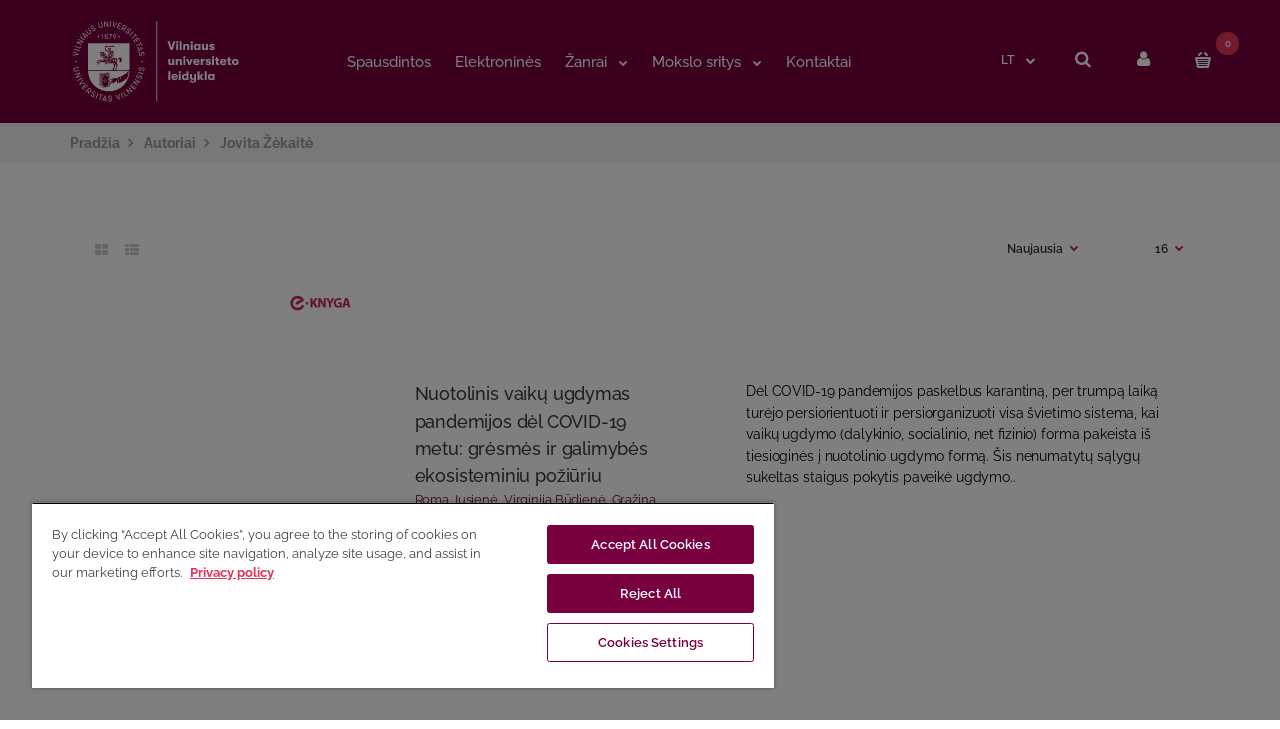

--- FILE ---
content_type: text/html; charset=utf-8
request_url: https://www.knygynas.vu.lt/autoriai/jovita-zekaite
body_size: 23962
content:
<!DOCTYPE html>
<!--[if IE 7]> <html lang="lt" class="ie7 responsive" > <![endif]-->
<!--[if IE 8]> <html lang="lt" class="ie8 responsive" > <![endif]-->
<!--[if IE 9]> <html lang="lt" class="ie9 responsive" > <![endif]-->
<!--[if !IE]><!-->
<html lang="lt"
  class="responsive"
  >
<!--<![endif]-->

<head>
  <title>Jovita Žėkaitė</title>
  <base href="https://www.knygynas.vu.lt/" /><style>img{width:auto}@font-face{font-family:'FontAwesome';src:url('https://www.knygynas.vu.lt/catalog/view/theme/fastor/fonts/fontawesome-webfont.eot?v=4.6.3');src:url('https://www.knygynas.vu.lt/catalog/view/theme/fastor/fonts/fontawesome-webfont.eot?#iefix&v=4.6.3') format('embedded-opentype'),url('https://www.knygynas.vu.lt/catalog/view/theme/fastor/fonts/fontawesome-webfont.woff2?v=4.6.3') format('woff2'),url('https://www.knygynas.vu.lt/catalog/view/theme/fastor/fonts/fontawesome-webfont.woff?v=4.6.3') format('woff'),url('https://www.knygynas.vu.lt/catalog/view/theme/fastor/fonts/fontawesome-webfont.ttf?v=4.6.3') format('truetype'),url('https://www.knygynas.vu.lt/catalog/view/theme/fastor/fonts/fontawesome-webfont.svg?v=4.6.3#fontawesomeregular') format('svg');font-weight:normal;font-style:normal}
@font-face{font-display:swap;font-family:'Poppins';font-style:normal;font-weight:300;src:url(https://fonts.gstatic.com/s/poppins/v24/pxiByp8kv8JHgFVrLDz8Z11lFc-K.woff2) format('woff2');unicode-range:U+0900-097F, U+1CD0-1CF9, U+200C-200D, U+20A8, U+20B9, U+20F0, U+25CC, U+A830-A839, U+A8E0-A8FF, U+11B00-11B09}
@font-face{font-display:swap;font-family:'Poppins';font-style:normal;font-weight:300;src:url(https://fonts.gstatic.com/s/poppins/v24/pxiByp8kv8JHgFVrLDz8Z1JlFc-K.woff2) format('woff2');unicode-range:U+0100-02BA, U+02BD-02C5, U+02C7-02CC, U+02CE-02D7, U+02DD-02FF, U+0304, U+0308, U+0329, U+1D00-1DBF, U+1E00-1E9F, U+1EF2-1EFF, U+2020, U+20A0-20AB, U+20AD-20C0, U+2113, U+2C60-2C7F, U+A720-A7FF}
@font-face{font-display:swap;font-family:'Poppins';font-style:normal;font-weight:300;src:url(https://fonts.gstatic.com/s/poppins/v24/pxiByp8kv8JHgFVrLDz8Z1xlFQ.woff2) format('woff2');unicode-range:U+0000-00FF, U+0131, U+0152-0153, U+02BB-02BC, U+02C6, U+02DA, U+02DC, U+0304, U+0308, U+0329, U+2000-206F, U+20AC, U+2122, U+2191, U+2193, U+2212, U+2215, U+FEFF, U+FFFD}
@font-face{font-display:swap;font-family:'Poppins';font-style:normal;font-weight:400;src:url(https://fonts.gstatic.com/s/poppins/v24/pxiEyp8kv8JHgFVrJJbecmNE.woff2) format('woff2');unicode-range:U+0900-097F, U+1CD0-1CF9, U+200C-200D, U+20A8, U+20B9, U+20F0, U+25CC, U+A830-A839, U+A8E0-A8FF, U+11B00-11B09}
@font-face{font-display:swap;font-family:'Poppins';font-style:normal;font-weight:400;src:url(https://fonts.gstatic.com/s/poppins/v24/pxiEyp8kv8JHgFVrJJnecmNE.woff2) format('woff2');unicode-range:U+0100-02BA, U+02BD-02C5, U+02C7-02CC, U+02CE-02D7, U+02DD-02FF, U+0304, U+0308, U+0329, U+1D00-1DBF, U+1E00-1E9F, U+1EF2-1EFF, U+2020, U+20A0-20AB, U+20AD-20C0, U+2113, U+2C60-2C7F, U+A720-A7FF}
@font-face{font-display:swap;font-family:'Poppins';font-style:normal;font-weight:400;src:url(https://fonts.gstatic.com/s/poppins/v24/pxiEyp8kv8JHgFVrJJfecg.woff2) format('woff2');unicode-range:U+0000-00FF, U+0131, U+0152-0153, U+02BB-02BC, U+02C6, U+02DA, U+02DC, U+0304, U+0308, U+0329, U+2000-206F, U+20AC, U+2122, U+2191, U+2193, U+2212, U+2215, U+FEFF, U+FFFD}
@font-face{font-display:swap;font-family:'Poppins';font-style:normal;font-weight:500;src:url(https://fonts.gstatic.com/s/poppins/v24/pxiByp8kv8JHgFVrLGT9Z11lFc-K.woff2) format('woff2');unicode-range:U+0900-097F, U+1CD0-1CF9, U+200C-200D, U+20A8, U+20B9, U+20F0, U+25CC, U+A830-A839, U+A8E0-A8FF, U+11B00-11B09}
@font-face{font-display:swap;font-family:'Poppins';font-style:normal;font-weight:500;src:url(https://fonts.gstatic.com/s/poppins/v24/pxiByp8kv8JHgFVrLGT9Z1JlFc-K.woff2) format('woff2');unicode-range:U+0100-02BA, U+02BD-02C5, U+02C7-02CC, U+02CE-02D7, U+02DD-02FF, U+0304, U+0308, U+0329, U+1D00-1DBF, U+1E00-1E9F, U+1EF2-1EFF, U+2020, U+20A0-20AB, U+20AD-20C0, U+2113, U+2C60-2C7F, U+A720-A7FF}
@font-face{font-display:swap;font-family:'Poppins';font-style:normal;font-weight:500;src:url(https://fonts.gstatic.com/s/poppins/v24/pxiByp8kv8JHgFVrLGT9Z1xlFQ.woff2) format('woff2');unicode-range:U+0000-00FF, U+0131, U+0152-0153, U+02BB-02BC, U+02C6, U+02DA, U+02DC, U+0304, U+0308, U+0329, U+2000-206F, U+20AC, U+2122, U+2191, U+2193, U+2212, U+2215, U+FEFF, U+FFFD}
@font-face{font-display:swap;font-family:'Poppins';font-style:normal;font-weight:600;src:url(https://fonts.gstatic.com/s/poppins/v24/pxiByp8kv8JHgFVrLEj6Z11lFc-K.woff2) format('woff2');unicode-range:U+0900-097F, U+1CD0-1CF9, U+200C-200D, U+20A8, U+20B9, U+20F0, U+25CC, U+A830-A839, U+A8E0-A8FF, U+11B00-11B09}
@font-face{font-display:swap;font-family:'Poppins';font-style:normal;font-weight:600;src:url(https://fonts.gstatic.com/s/poppins/v24/pxiByp8kv8JHgFVrLEj6Z1JlFc-K.woff2) format('woff2');unicode-range:U+0100-02BA, U+02BD-02C5, U+02C7-02CC, U+02CE-02D7, U+02DD-02FF, U+0304, U+0308, U+0329, U+1D00-1DBF, U+1E00-1E9F, U+1EF2-1EFF, U+2020, U+20A0-20AB, U+20AD-20C0, U+2113, U+2C60-2C7F, U+A720-A7FF}
@font-face{font-display:swap;font-family:'Poppins';font-style:normal;font-weight:600;src:url(https://fonts.gstatic.com/s/poppins/v24/pxiByp8kv8JHgFVrLEj6Z1xlFQ.woff2) format('woff2');unicode-range:U+0000-00FF, U+0131, U+0152-0153, U+02BB-02BC, U+02C6, U+02DA, U+02DC, U+0304, U+0308, U+0329, U+2000-206F, U+20AC, U+2122, U+2191, U+2193, U+2212, U+2215, U+FEFF, U+FFFD}
@font-face{font-display:swap;font-family:'Poppins';font-style:normal;font-weight:700;src:url(https://fonts.gstatic.com/s/poppins/v24/pxiByp8kv8JHgFVrLCz7Z11lFc-K.woff2) format('woff2');unicode-range:U+0900-097F, U+1CD0-1CF9, U+200C-200D, U+20A8, U+20B9, U+20F0, U+25CC, U+A830-A839, U+A8E0-A8FF, U+11B00-11B09}
@font-face{font-display:swap;font-family:'Poppins';font-style:normal;font-weight:700;src:url(https://fonts.gstatic.com/s/poppins/v24/pxiByp8kv8JHgFVrLCz7Z1JlFc-K.woff2) format('woff2');unicode-range:U+0100-02BA, U+02BD-02C5, U+02C7-02CC, U+02CE-02D7, U+02DD-02FF, U+0304, U+0308, U+0329, U+1D00-1DBF, U+1E00-1E9F, U+1EF2-1EFF, U+2020, U+20A0-20AB, U+20AD-20C0, U+2113, U+2C60-2C7F, U+A720-A7FF}
@font-face{font-display:swap;font-family:'Poppins';font-style:normal;font-weight:700;src:url(https://fonts.gstatic.com/s/poppins/v24/pxiByp8kv8JHgFVrLCz7Z1xlFQ.woff2) format('woff2');unicode-range:U+0000-00FF, U+0131, U+0152-0153, U+02BB-02BC, U+02C6, U+02DA, U+02DC, U+0304, U+0308, U+0329, U+2000-206F, U+20AC, U+2122, U+2191, U+2193, U+2212, U+2215, U+FEFF, U+FFFD}
@font-face{font-family:'Raleway';font-style:normal;font-weight:300;font-display:swap;src:url(https://www.knygynas.vu.lt/catalog/view/theme/fastor/fonts/raleway/Raleway-Light.ttf) format('truetype')}
@font-face{font-family:'Raleway';font-style:normal;font-weight:400;font-display:swap;src:url(https://www.knygynas.vu.lt/catalog/view/theme/fastor/fonts/raleway/Raleway-Regular.ttf) format('truetype')}
@font-face{font-family:'Raleway';font-style:normal;font-weight:500;font-display:swap;src:url(https://www.knygynas.vu.lt/catalog/view/theme/fastor/fonts/raleway/Raleway-Medium.ttf) format('truetype')}
@font-face{font-family:'Raleway';font-style:normal;font-weight:600;font-display:swap;src:url(https://www.knygynas.vu.lt/catalog/view/theme/fastor/fonts/raleway/Raleway-SemiBold.ttf) format('truetype')}
@font-face{font-family:'Raleway';font-style:normal;font-weight:700;font-display:swap;src:url(https://www.knygynas.vu.lt/catalog/view/theme/fastor/fonts/raleway/Raleway-Bold.ttf) format('truetype')}
</style>
<style>img{height:auto}

/* */


/* */

article,
aside,
details,
figcaption,
figure,
footer,
header,
hgroup,
main,
nav,
section,
summary{display:block}[hidden]{display:none}html{font-family:sans-serif;-webkit-text-size-adjust:100%;-ms-text-size-adjust:100%}body{margin:0}h1{margin:0.67em 0;font-size:2em}code,
kbd,
pre,
samp{font-family:monospace,serif;font-size:1em}img{border:0}button,
input,
select,
textarea{margin:0;font-family:inherit;font-size:100%}button,
input{line-height:normal}button,
select{text-transform:none}button,
html input[type="button"],
input[type="reset"],
input[type="submit"]{cursor:pointer;-webkit-appearance:button}@media print{*{color:#000 !important;text-shadow:none !important;background:transparent !important;box-shadow:none !important}a,
a:visited{text-decoration:underline}.ir a:after,
a[href^="javascript:"]:after,
a[href^="#"]:after{content:""}tr,
img{page-break-inside:avoid}img{max-width:100% !important}@page{margin:2cm .5cm}p,
h2,
h3{orphans:3;widows:3}h2,
h3{page-break-after:avoid}.label{border:1px
solid #000}}*,
*:before,
*:after{-webkit-box-sizing:border-box;-moz-box-sizing:border-box;box-sizing:border-box}html{font-size:62.5%;-webkit-tap-highlight-color:rgba(0, 0, 0, 0)}body{font-family:"Helvetica Neue",Helvetica,Arial,sans-serif;font-size:14px;line-height:1.428571429;color:#333;background-color:#fff}input,
button,
select,
textarea{font-family:inherit;font-size:inherit;line-height:inherit}button,
input,
select[multiple],
textarea{background-image:none}a{color:#428bca;text-decoration:none}img{width:auto\9;height:auto;max-width:100%;border:0}p{margin:0
0 10px}.text-left{text-align:left}.text-right{text-align:right}h1,
h2,
h3,
h4,
h5,
h6,
.h1,
.h2,
.h3,
.h4,
.h5,
.h6{font-weight:500;line-height:1.3}h1,
h2,
h3{margin-top:20px;margin-bottom:10px}h1,
.h1{font-size:24px}h3,
.h3{font-size:18px}ul,
ol{margin-top:0;margin-bottom:10px}ul ul,
ol ul,
ul ol,
ol
ol{margin-bottom:0}code,
pre{font-family:Monaco,Menlo,Consolas,"Courier New",monospace}code{padding:2px
4px;font-size:90%;color:#c7254e;white-space:nowrap;background-color:#f9f2f4;border-radius:4px}.container{padding-right:15px;padding-left:15px;margin-right:auto;margin-left:auto}.container:before,
.container:after{display:table;content:" "}.container:after{clear:both}.container:before,
.container:after{display:table;content:" "}.container:after{clear:both}.row{margin-right:-15px;margin-left:-15px}.row:before,
.row:after{display:table;content:" "}.row:after{clear:both}.row:before,
.row:after{display:table;content:" "}.row:after{clear:both}.col-xs-1,
.col-xs-2,
.col-xs-3,
.col-xs-4,
.col-xs-5,
.col-xs-6,
.col-xs-7,
.col-xs-8,
.col-xs-9,
.col-xs-10,
.col-xs-11,
.col-xs-12,
.col-sm-1,
.col-sm-2,
.col-sm-3,
.col-sm-4,
.col-sm-5,
.col-sm-6,
.col-sm-7,
.col-sm-8,
.col-sm-9,
.col-sm-10,
.col-sm-11,
.col-sm-12,
.col-sm-25,
.col-md-1,
.col-md-2,
.col-md-3,
.col-md-4,
.col-md-5,
.col-md-6,
.col-md-7,
.col-md-8,
.col-md-9,
.col-md-10,
.col-md-11,
.col-md-12,
.col-lg-1,
.col-lg-2,
.col-lg-3,
.col-lg-4,
.col-lg-5,
.col-lg-6,
.col-lg-7,
.col-lg-8,
.col-lg-9,
.col-lg-10,
.col-lg-11,
.col-lg-12{position:relative;min-height:1px;padding-right:15px;padding-left:15px}@media (min-width: 768px){.col-sm-1,
.col-sm-2,
.col-sm-3,
.col-sm-4,
.col-sm-5,
.col-sm-6,
.col-sm-7,
.col-sm-8,
.col-sm-9,
.col-sm-10,
.col-sm-11,
.col-sm-25{float:left}.col-sm-3{width:25%}.col-sm-4{width:33.33333333333333%}.col-sm-5{width:41.66666666666667%}.col-sm-6{width:50%}.col-sm-12{width:100%}}@media (min-width: 992px){.col-md-1,
.col-md-2,
.col-md-3,
.col-md-4,
.col-md-5,
.col-md-6,
.col-md-7,
.col-md-8,
.col-md-9,
.col-md-10,
.col-md-11{float:left}.col-md-4{width:33.33333333333333%}.col-md-12{width:100%}}@media (min-width: 1200px){.container{}}label{display:inline-block;padding-top:5px}.options > div > label{font-weight:600;display:block}.form-control{display:block;width:100%;height:45px}.radio,
.checkbox{display:block;min-height:20px;padding-left:20px;margin-bottom:5px;margin-top:5px;vertical-align:middle}.radio label,
.checkbox
label{display:inline;margin-bottom:0;cursor:pointer}.radio + .radio,
.checkbox + .checkbox{margin-top:0px}.dropdown{position:relative}.dropdown-menu{position:absolute;top:100%;left:0;z-index:1000;display:none;float:left;min-width:160px;padding:5px
0;margin:2px
0 0;font-size:14px;list-style:none;background-color:#fff;border:1px
solid #ccc;border:1px
solid rgba(0, 0, 0, 0.15);border-radius:4px;-webkit-box-shadow:0 6px 12px rgba(0, 0, 0, 0.175);box-shadow:0 6px 12px rgba(0, 0, 0, 0.175);background-clip:padding-box}.dropdown-menu > li > a{display:block;padding:3px
20px;clear:both;line-height:1.428571429;white-space:nowrap}.dropdown-menu > .active > a,
.dropdown-menu > .active > a:hover,
.dropdown-menu > .active > a:focus{text-decoration:none;background-color:#428bca;outline:0}.label{display:inline;padding: .2em .6em .3em;font-size:75%;line-height:1;text-align:center;white-space:nowrap;vertical-align:baseline;border-radius: .25em}@-webkit-keyframes progress-bar-stripes{to{background-position:0 0}}@-moz-keyframes progress-bar-stripes{to{background-position:0 0}}@-o-keyframes progress-bar-stripes{to{background-position:40px 0}}@keyframes progress-bar-stripes{to{background-position:0 0}}.close{float:right;font-size:21px;line-height:1;color:#000;text-shadow:0 1px 0 #fff;opacity:0.2;filter:alpha(opacity=20)}.tooltip{position:absolute;z-index:1030;display:block;font-size:12px;line-height:1.4;opacity:0;filter:alpha(opacity=0);visibility:visible}.clearfix:before,
.clearfix:after{display:table;content:" "}.clearfix:after{clear:both}@-ms-viewport{width:device-width}@media screen and (max-width: 400px){@-ms-viewport{width:320px}}.hidden{display:none !important;visibility:hidden !important}
/* */

.animated{-webkit-animation-duration:1s;animation-duration:1s;-webkit-animation-fill-mode:both;animation-fill-mode:both}[data-notify="progressbar"]{margin-bottom:0px;position:absolute;bottom:0px;left:0px;width:100%;height:5px}
/* */

body{color:#000;font-size:13px;font-weight:400;line-height:1.6;font-family:'Raleway',sans-serif;position:relative}*{outline:0}b,
strong{font-weight:700}a{color:#333;line-height:1.6;transition:all 0.2s ease-in;-webkit-transition:all 0.2s ease-in;-moz-transition:all 0.2s ease-in}.container
.container{width:auto !important;max-width:none !important}body .standard-body,
body .fixed-body{overflow:hidden}body .standard-body:before,
body .fixed-body:before{position:absolute;z-index:-20;top:0;left:0;right:0;bottom:0;content:''}.standard-body .full-width
.container{max-width:1230px;margin:0px
auto;padding-left:45px;padding-right:45px}.standard-body .full-width .container
.container{padding:0px}.standard-body .full-width
.shadow{display:none}.row-no-padding > [class*="col-"]{padding-left:0px !important;padding-right:0px !important}select{height:45px;-webkit-appearance:none;-moz-appearance:none;background:#fff;border:1px
solid #ccc}.select{position:relative;max-width:313px}#main .dropdown-menu{display:block;opacity:0;filter:alpha(opacity=0);visibility:hidden;-webkit-transition:all 0.2s ease-out;-moz-transition:all 0.2s ease-out;-o-transition:all 0.2s ease-out;-ms-transition:all 0.2s ease-out;transition:all 0.2s ease-out;margin-top:20px}.dropdown-menu{background:#fff;border:none;color:#333;padding:24px
0px 21px 0px;margin-top:9px;font-size:12px;border-radius:0px;-moz-border-radius:0px;-webkit-border-radius:0px;box-shadow:0px 0px 25px rgba(0, 0, 0, 0.15);-moz-box-shadow:0px 0px 25px rgba(0, 0, 0, 0.15);-webkit-box-shadow:0px 0px 25px rgba(0, 0, 0, 0.15)}body .dropdown-menu > li > a{color:#333;font-weight:600;font-size:12px;padding:4px
30px}.button,
.btn{display:inline-block;cursor:pointer;border:none;color:#fff !important;font-size:11px !important;line-height:1.6;font-weight:600;text-transform:uppercase;padding:13px
38px 10px 38px;margin:5px
0px;border-radius:20px;-moz-border-radius:20px;-webkit-border-radius:20px;transition:all 0.2s ease-in;-moz-transition:all 0.2s ease-in;-webkit-transition:all 0.2s ease-in;background:#d9121f;outline:none;-webkit-font-smoothing:subpixel-antialiased !important}header{position:relative}header .background-header{position:absolute;top:0;left:0;right:0;bottom:0;z-index:-3}header .slider-header{position:relative;z-index:25}#top{position:relative}#top .pattern > .container{padding-top:16px;padding-bottom:40px;position:relative;z-index:35}#top .background-top{position:absolute;top:0;left:0;right:0;bottom:0;z-index:-1}#top
.dropdown{display:inline-block;vertical-align:top;margin:38px
17px 0px 0px}#top
form{display:inline-block;vertical-align:top}#top .dropdown > a{font-size:12px;line-height:20px;font-weight:600}#top .dropdown > a:before{content:'';position:absolute;width:100%;height:9px;left:0;top:100%;z-index:3}#top .dropdown > a:after{content:"\f078";display:inline-block;font:normal normal normal 14px/1 FontAwesome;font-size:10px;line-height:10px;text-rendering:auto;-webkit-font-smoothing:antialiased;-moz-osx-font-smoothing:grayscale;transition:all 0.2s ease-in-out;-webkit-transition:all 0.2s ease-in-out;-moz-transition:all 0.2s ease-in-out;color:#d9121f;vertical-align:top;margin:4px
0px 0px 9px}#top .dropdown:hover > a:after{color:#333}#top .dropdown-menu{right:-54px;left:auto;min-width:120px;text-align:left}#top .dropdown-menu:after{position:absolute;top:-10px;right:49px;display:inline-block;border-right:10px solid transparent;border-bottom:10px solid #fff;border-left:10px solid transparent;content:'';cursor:pointer}#top
.logo{padding:26px
0px 0px 0px;margin:0px;line-height:100%;font-size:100%}.logo a
img{max-width:170px;max-height:110px}@media (max-width: 400px){.logo a
img{max-width:140px}}#top
.search_form{margin:24px
26px 0px 0px;padding:0px;display:inline-block;vertical-align:top;width:170px;position:relative}#top .search_form
input{padding:11px
35px 10px 20px;margin:0px;height:45px;width:100%;font-size:12px}#top .my-account{display:inline-block;vertical-align:top;width:45px;height:45px;background:#fff;border-radius:100px;-webkit-border-radius:100px;-moz-border-radius:100px;text-align:center;font-size:17px;transition:all 0.2s ease-in;-moz-transition:all 0.2s ease-in;-webkit-transition:all 0.2s ease-in;padding:9px
0px 0px 0px;margin:24px
0px 0px 0px;font-family:Poppins}#top
#cart_block{padding:0px;margin:24px
0px 0px 32px;display:inline-block;vertical-align:top}#top #cart_block .cart-heading{display:inline-block;cursor:pointer;vertical-align:top;transition:all 0.2s ease-in;-webkit-transition:all 0.2s ease-in;-moz-transition:all 0.2s ease-in}#top #cart_block .cart-heading .cart-count{position:absolute;width:23px;height:23px;background:#e13559;color:#fff;text-align:center;padding:4px
0px 0px 0px;font-size:10px;font-weight:600;border-radius:100px;-webkit-border-radius:100px;-moz-border-radius:100px;margin-left:-17px;margin-top:11px;font-style:normal;transition:all 0.2s ease-in;-moz-transition:all 0.2s ease-in;-webkit-transition:all 0.2s ease-in;z-index:1}#top #cart_block .cart-heading .cart-icon{display:inline-block;vertical-align:top;width:45px;height:45px;background:#fff;border-radius:100px;-webkit-border-radius:100px;-moz-border-radius:100px;text-align:center;transition:all 0.2s ease-in;-moz-transition:all 0.2s ease-in;-webkit-transition:all 0.2s ease-in;padding:13px
0px 0px 0px;position:relative}#top #cart_block .cart-heading .cart-icon
img{display:block;left:50%;margin-left:-8px;position:absolute;transition:all 0.2s ease-in;-moz-transition:all 0.2s ease-in;-webkit-transition:all 0.2s ease-in}#top #cart_block .cart-heading .cart-icon img.cart-icon-hover{visibility:hidden;opacity:0}#top #cart_block .cart-heading
p{display:inline-block;vertical-align:top;margin:0px;padding:12px
0px 0px 16px;font-size:14px;line-height:22px;transition:all 0.2s ease-in;-moz-transition:all 0.2s ease-in;-webkit-transition:all 0.2s ease-in}#top #cart_block .cart-heading p
strong{font-weight:600}#top #cart_block .cart-heading p:after{content:"\f078";display:inline-block;font:normal normal normal 14px/1 FontAwesome;font-size:10px;text-rendering:auto;-webkit-font-smoothing:antialiased;-moz-osx-font-smoothing:grayscale;transition:all 0.2s ease-in-out;-webkit-transition:all 0.2s ease-in-out;-moz-transition:all 0.2s ease-in-out;color:#d9121f;vertical-align:top;margin:4px
0px 0px 10px}#top #cart_block:hover .cart-heading p:after{color:#333}#top #cart_block .dropdown-menu{width:auto;text-align:left;padding:0px;right:-23px;margin-top:16px;font-size:13px}#top #cart_block .dropdown-menu
a{font-size:14px}#top #cart_block .dropdown-menu:after{position:absolute;top:-10px;right:20px;display:inline-block;border-right:10px solid transparent;border-bottom:10px solid #fff;border-left:10px solid transparent;content:''}#cart_block
.empty{padding:70px
20px;text-align:center;width:250px}#top #header-right{text-align:right}.header-type-3{}.header-type-3 #top .pattern > .container{padding-bottom:28px}.header-type-3 #header-left{display:table-cell;width:auto;float:none;vertical-align:top}.header-type-3 #header-left
.logo{text-align:left}.header-type-3 #header-center{display:table-cell;width:100%;float:none;vertical-align:top;position:static;padding-top:30px}.header-type-3 #header-center .megamenu-background,
.header-type-3 #header-center .overflow-megamenu{position:static}.header-type-3 #header-center .megamenu-background{border:none}.header-type-3 #header-center .megamenu-background > div{background:none}.header-type-3 #header-center .horizontal ul.megamenu > li{margin-right:20px}.header-type-3 #header-center .horizontal ul.megamenu > li > a{padding-top:6px;height:51px}.header-type-3 #header-right{display:table-cell;width:auto;float:none;vertical-align:top;min-width:290px}.header-type-3 #top
.search_form{display:inline-block;vertical-align:top;width:45px !important;height:45px !important;background:#fff;border:1px
solid #ccc;border-radius:100px;-webkit-border-radius:100px;-moz-border-radius:100px;text-align:center;font-size:17px;transition:all 0.2s ease-in;-moz-transition:all 0.2s ease-in;-webkit-transition:all 0.2s ease-in;padding:9px
1px 0px 0px;margin:24px
15px 0px 0px !important;cursor:pointer;font-family:Poppins}.header-type-3 #top
.search_form.active{background-color:#e13559}.header-type-10 #top .pattern > .container{padding-top:0 !important;padding-bottom:0 !important;transition:200ms}.header-type-10 #top
.logo{padding:10px
0 5px 0}.header-type-10 #header-center{padding-top:23px}.header-type-10 #top #cart_block .cart-heading
p{display:none}.header-type-10 #top #cart_block .cart-heading .cart-count{left:60px}.header-type-10 #top .search_form,
.header-type-10 #top .my-account,
.header-type-10 .header-wish-list{margin:0px
!important;width:60px !important;height:50px !important;border-radius:0px;-webkit-border-radius:0px;-moz-border-radius:0px;display:block;float:right;padding:0;margin-top:15px !important;padding-top:10px}.header-type-10 #top
#cart_block{display:block;float:right;height:80px;margin:0px
!important}.header-type-10 #top #cart_block .cart-heading .cart-icon{display:block;width:60px;height:50px;border-radius:0px;-webkit-border-radius:0px;-moz-border-radius:0px;position:relative;margin-right:-23px;margin-top:15px;padding:16px
0px 0px 0px}.header-type-10 #top
.search_form{border:none}.header-type-10 #top .my-account{border-top:none;border-right:none;border-bottom:none}.header-type-10 #top #cart_block .cart-heading .cart-icon{border-top:none;border-right:none;border-bottom:none}.header-type-10 #top .dropdown > a:after{margin-top:5px}.header-type-10 #top
.dropdown{margin:29px
17px 0px 0px}@media (max-width: 1230px){.header-type-10 #header-center{padding-left:0;padding-right:0}}@media (max-width: 1098px){.header-type-10 #header-left{min-width:250px !important}.header-type-10 #header-center
.container{padding-left:0;padding-right:0}}#mfilter-content-container.header-search{position:absolute;top:100px;left:-130px;opacity:0;z-index:1;width:300px;transition:200ms}#mfilter-content-container.header-search.active{opacity:1}@media (max-width: 991px){#mfilter-content-container.header-search{left:calc(50vw - 415px);top:96px}}@media (max-width: 765px){#mfilter-content-container.header-search{left:0;top:96px}}@media (max-width: 629px){#mfilter-content-container.header-search{left:-66px;top:81px}}@media (max-width: 375px){#mfilter-content-container.header-search{width:calc(100vw - 54px);top:81px;left:auto;right:0}}#mfilter-content-container.header-search #content-search{padding-top:0 !important}#mfilter-content-container.header-search #input-search{background:#fff;margin:0;position:relative;padding-left:45px;font-size:14px;border:none;box-shadow:0px 0px 25px rgba(0, 0, 0, 0.15);-moz-box-shadow:0px 0px 25px rgba(0, 0, 0, 0.15);-webkit-box-shadow:0px 0px 25px rgba(0, 0, 0, 0.15)}#mfilter-content-container.header-search .search-icon{background-image:url("https://www.knygynas.vu.lt/image/icons8-search-20.png");position:absolute;top:0px;left:-10px;height:100%;width:40px;background-position:center;background-repeat:no-repeat;cursor:pointer}#header-right .search_form::after{content:'';display:block;width:0;height:0;position:absolute;bottom:-14px;left:20px;border-top:10px solid transparent;border-right:10px solid transparent;border-bottom:10px solid #fff;border-left:10px solid transparent;opacity:0;transition:200ms opacity;z-index:9}#header-right .search_form::before{content:'';display:block;width:30px;height:40px;position:absolute;top:0;left:0}#header-right .search_form.active::after{opacity:1}.breadcrumb{}#main .breadcrumb
.background{background-color:#f1f1f1}body[class*="product-category-"].show-vertical-megamenu-category-page .breadcrumb .container > div{padding-left:25%}.breadcrumb .container
ul{list-style:none;padding:8px
0;margin:0}.breadcrumb .container ul
li{display:inline-block;color:#999;font-size:12px;font-weight:700;line-height:24px}.breadcrumb .container ul li
a{color:#999;line-height:24px}.breadcrumb .container ul li:before{padding:0
8px;content:"\f105";font-family:FontAwesome}.breadcrumb .container ul li:first-child:before{display:none}.main-content .pattern > .container,
.standard-body .main-content .pattern > .container{padding-bottom:60px;min-height:300px}.standard-body .full-width.main-content .pattern > .container{padding-bottom:50px}.center-column{position:relative;margin-bottom:-20px}.standard-body .full-width .center-column.content-without-background{padding-top:20px}body[class*="product-product-"] .standard-body .full-width .center-column.content-without-background,
body.body-white .standard-body .full-width .center-column.content-without-background{padding-top:0px}body[class*="product-product-"].box-type-5 .standard-body .full-width .center-column.content-without-background{padding-top:10px}body[class*="product-product-"].body-white.box-type-4 .standard-body .full-width .center-column.content-without-background{padding-top:0px}body[class*="product-category-"].box-type-7 .main-fixed .center-column.content-without-background{padding-top:30px}body[class*="product-product-"].box-type-4 .main-fixed .center-column.content-without-background{padding-top:0px}body[class*="product-product-"] .center-column{margin-bottom:0px}.center-column h1,
.center-column h2,
.center-column h3,
.center-column h4,
.center-column h5,
.center-column
h6{margin:0px
0px 15px 0px;padding:10px
0px 0px 0px}.center-column > *:first-child{margin-top:50px}.standard-body .full-width .center-column.content-with-background > *:first-child,
body[class*="product-product-"] .center-column > *:first-child{margin-top:0px}body.checkout-checkout .center-column > *:first-child{margin-top:-1px}body.checkout-checkout.body-white-type-2 .main-fixed .center-column > *:first-child{margin-top:50px}.body-white-type-2.checkout-cart .main-fixed .center-column > form > *:first-child{border-top:1px solid rgba(0, 0, 0, .1)}.box{text-align:center;position:relative;clear:both}.box .box-content{clear:both;text-align:left;padding:30px
0px 0px 0px}.col-sm-3 .box-no-advanced.box .box-content,
.col-sm-4 .box-no-advanced.box .box-content,
.col-md-3 .box-no-advanced.box .box-content,
.col-md-4 .box-no-advanced.box .box-content{padding:27px
30px;border:2px
solid #d9121f;background:#fff;position:relative;margin-top:-2px !important}#mfilter-content-container > span{background:none !important}#mfilter-content-container > span:before{content:'';position:absolute;width:100%;height:100%;background:#fff;filter:alpha(opacity=40);filter:progid:DXImageTransform.Microsoft.Alpha(opacity=40);opacity:0.4;-moz-opacity:0.40;left:0;top:0}.standard-body .full-width #mfilter-content-container > span:before{background:#f3f3f3}#mfilter-content-container > span > img{top:-140px !important;position:relative;z-index:20}.carousel .carousel-inner .product-grid > .row > div, .product-list > div, .product-grid > .row > div .product-hover{-webkit-transform:translate3d(0, 0, 0);transition:all .2s ease-in-out;transform:scale(0.98)}.product-list .row > .image,
#main .product
.left{display:flex;flex-direction:column;container-type:inline-size}@container (max-width: 160px){.left.e-book-label .product-image-label-wrapper{justify-content:flex-end !important;margin-top:6px !important}}#main .new,
#main .sold,
#main .product-image-label-wrapper,
#main .e-book-wrapper{height:30px !important;margin-top:-30px;display:flex;align-items:center}.e-book{width:62px;color:#e13559;text-transform:uppercase;font-weight:bold;font-size:2rem}.e-book-wrapper{justify-content:flex-end}.product-list .row > .image > a,
.product-grid .product
.image{position:relative;order:2;flex-basis:100%;text-align:center;margin-top:5px}#mfilter-content-container{margin-top:0px}#mfilter-content-container .product-list{position:absolute;width:100%;max-height:100px;overflow:hidden;opacity:0;z-index:-10}#mfilter-content-container .product-list
.description{font-size:14px}#mfilter-content-container .product-list.active{position:relative;visibility:visible;max-height:none;overflow:visible;opacity:1;z-index:0}.standard-body .full-width .product-list{padding:0px
15px}.product-list > div{position:relative;margin:0px;padding:28px
23px;margin:0px
-15px -1px -15px;border:2px
solid transparent;transition:all 0.2s ease-in;-webkit-transition:all 0.2s ease-in;-moz-transition:all 0.2s ease-in}.product-list > div:before{content:'';position:absolute;bottom:-2px;left:13px;right:13px;height:1px;z-index:-1}.body-other .standard-body .full-width .center-column .product-list > div:before,
.fixed-body .col-md-12 .col-md-12.center-column .product-list > div:before,
.standard-body .fixed .col-md-12 .col-md-12.center-column .product-list > div:before{left:-2px;right:-2px}.product-list
.image{}.product-list .name-actions{position:static}.product-list .name-actions:before{content:'';position:absolute;bottom:-1px;top:-1px;margin-left:-5px;z-index:-1;width:1px}.product-list .name-actions > .name{padding-left:35px;padding-right:45px;line-height:1;padding-top:34px;font-size:18px;font-weight:500}.product-list .name-actions > .product_authors{padding-left:35px;padding-right:45px;width:100%;float:left}.product-list .name-actions > .name
a{color:#3c3c3b}.col-md-12 .col-md-12.center-column .product-list .name-actions > .name{padding-top:64px}.product-list .name-actions > .price{padding-left:35px;padding-right:45px;padding-top:3px;font-size:20px;line-height:1;color:#d9121f;font-weight:600}.product-list .name-actions
ul{list-style:none;margin:0px;padding:21px
45px 0px 35px}.product-list .name-actions ul
li{display:inline-block;padding:5px
3px 5px 0px;vertical-align:top}.product-list .name-actions ul li
a{display:block;width:45px;height:45px;border-radius:100px;-webkit-border-radius:100px;-moz-border-radius:100px;background:#fff;border:1px
solid #ccc;transition:all 0.2s ease-in;-webkit-transition:all 0.2s ease-in;-moz-transition:all 0.2s ease-in;font-size:16px;padding:10px
0px;text-align:center;cursor:pointer;font-family:Poppins}.product-list
.desc{position:static;padding-top:50px}.col-md-12 .col-md-12.center-column .product-list
.desc{padding-top:80px}.product-list .desc:before{content:'';position:absolute;bottom:-1px;top:-1px;margin-left:-40px;z-index:-1;width:1px}.product-filter{background:#fff;padding:0px;margin:0px;position:relative}.product-filter .select:after{display:none}.standard-body .full-width .product-filter{padding:0px
25px;margin-top:30px}.product-filter .list-options{float:right;width:auto;padding:0px
0px 0px 30px}.product-filter .list-options
.sort{padding:14px
0px 12px 30px;float:left;width:auto;position:relative}.product-filter .list-options .sort:before{top:0;bottom:0;width:1px;content:'';position:absolute;margin-left:-30px}.product-filter .list-options .sort:after{content:"\f078";display:inline-block;font:normal normal normal 14px/1 FontAwesome;font-size:9px;text-rendering:auto;-webkit-font-smoothing:antialiased;-moz-osx-font-smoothing:grayscale;transition:all 0.2s ease-in-out;-webkit-transition:all 0.2s ease-in-out;-moz-transition:all 0.2s ease-in-out;color:#d9121f;vertical-align:top;margin:30px
0px 0px 0px;top:0;right:1px;position:absolute}.product-filter .list-options
.limit{padding:14px
0px 12px 30px;margin:0px
0px 0px 21px;float:left;width:auto;position:relative}.product-filter .list-options .limit:before{top:0;bottom:0;width:1px;content:'';position:absolute;margin-left:-30px}.product-filter .list-options .limit:after{content:"\f078";display:inline-block;font:normal normal normal 14px/1 FontAwesome;font-size:9px;text-rendering:auto;-webkit-font-smoothing:antialiased;-moz-osx-font-smoothing:grayscale;transition:all 0.2s ease-in-out;-webkit-transition:all 0.2s ease-in-out;-moz-transition:all 0.2s ease-in-out;color:#d9121f;vertical-align:top;margin:30px
0px 0px 0px;top:0;right:1px;position:absolute}.product-filter .list-options
select{margin:0px
0px 0px 10px;width:auto;background:none;border:none;padding:0px
17px 0px 0px;margin:0px;font-size:12px;line-height:12px;font-weight:600 !important;color:#333;display:inline-block;vertical-align:top;position:relative;z-index:1;line-height:1.6;height:45px;text-align-last:right;text-indent:5px;cursor:pointer;-webkit-appearance:none;-moz-appearance:none;appearance:none;padding:5px
17px}.product-filter .list-options select
option{font-weight:600}.product-filter
.options{float:left;width:auto;padding:0px}.product-filter .options .button-group{float:left;width:auto;padding:26px
13px 23px 0px}.product-filter .options .button-group
button{margin:0px
14px 0px 0px;padding:0px;line-height:22px;border:none;background:none;color:#ccc;font-size:14px;outline:none;transition:all 0.2s ease-in;-webkit-transition:all 0.2s ease-in;-moz-transition:all 0.2s ease-in}#title-page{padding:0px
0px 9px 0px;font-size:24px;font-weight:700;border-bottom:1px solid #78003F;color:#78003F}.custom-footer{position:relative}.custom-footer .background-custom-footer{position:absolute;top:0;left:0;right:0;bottom:0;z-index:-1}.custom-footer .background,
.standard-body .custom-footer
.background{background:#fafafa url(https://www.knygynas.vu.lt/catalog/view/theme/fastor/img/bg-megamenu.png) top left repeat-x;padding:1px
0px 0px 0px}.custom-footer .container > .row{position:relative}.custom-footer .container > .row > div{padding-bottom:40px;padding-top:5px}.custom-footer .container > .row > div:first-child:before{display:none}.custom-footer
.pattern{padding:0px}.main-content
.content{padding:0px
0px 20px 0px}.main-content .content:before,
.main-content .content:after{display:table;content:" "}.main-content .content:after{clear:both}div.pagination-results{clear:both;padding:16px
0px 0px 0px;margin:0px
0px 20px 0px;position:relative;overflow:auto}div.pagination-results .text-right{padding:21px
0px 0px 10px}div.pagination-results .text-left{padding:4px
10px 0px 0px}div.pagination-results
ul{padding:0px;margin:0px;list-style:none}div.pagination-results ul
li{display:inline-block;width:32px;height:32px;background:#fff;border:1px
solid #e5e5e5;transition:all 0.2s ease-in;-webkit-transition:all 0.2s ease-in;-moz-transition:all 0.2s ease-in;border-radius:50px;-moz-border-radius:50px;-webkit-border-radius:50px;text-align:center;margin:10px
7px 0px 0px;font-size:11px;font-weight:bold;cursor:pointer}div.pagination-results ul li a,
div.pagination-results ul li
span{display:block;padding:6px
0px 0px 0px;width:30px;height:30px}.center-column .tab-content > *:last-child{padding-bottom:0px;margin-bottom:0px}.center-column .tab-content > *:first-child{padding-top:0px;margin-top:0px}table.attribute td *,
table.list td *,
.wishlist-product table td *,
.wishlist-info table td *,
.compare-info td *,
.checkout-product table td *,
.table td
*{box-sizing:border-box}.standard-body .full-width .center-column > *:first-child .cart-info{margin-top:-40px}.body-white-type-2 .standard-body .full-width .center-column > *:first-child .cart-info{margin-top:0px !important}.box-type-12 .standard-body .full-width .center-column > *:first-child .cart-info{margin-top:0px !important}.body-white .standard-body .full-width .center-column > *:first-child .cart-info{margin-top:0px}.body-white.border-width-1 .standard-body .full-width .center-column > *:first-child .cart-info{margin-top:-50px}.body-white-type-2.border-width-1 .standard-body .full-width .center-column > *:first-child .cart-info{margin-top:0px !important}.body-type-12.border-width-1 .standard-body .full-width .center-column > *:first-child .cart-info{margin-top:0px !important}.footer-contact
h3{position:relative;margin-bottom:30px;text-transform:uppercase;font-size:14px;font-weight:700;max-width:500px}.footer-contact h3::after{content:'';position:absolute;bottom:-15px;left:0;width:100%;height:1px;background:#fff;display:block}.footer-contact
ul{padding-left:0;font-size:14px;line-height:2;max-width:500px}.footer-contact ul
li{list-style-type:none;position:relative}.footer-contact .social-networks ul
li{padding-left:20px}.footer-contact ul li.contact-facebook::after{content:"\f082";position:absolute;left:0;top:50%;transform:translateY(-50%);font:normal normal normal 14px/1 FontAwesome}.furniture-box .product-grid .product .right > *{position:relative;z-index:1}@media (max-width: 767px){.responsive #top #cart_block.dropdown .dropdown-menu{width:calc(100vw - 30px);top:79px}}.fixed-header-1{position:fixed;display:none;z-index:999;background:#fff;transition:all 0.3s ease-in;-webkit-transition:all 0.3s ease-in;-moz-transition:all 0.3s ease-in;left:0;right:0}@media (min-width: 1160px){.fixed-header-1{display:block}}.fixed-header-1.header-type-3 #top .pattern > .container{padding-top:0;padding-bottom:0;margin-top:-10px}.fixed-header-1.header-type-3.header-type-10 #top .pattern > .container{margin-top:0}.common-home.show-vertical-megamenu #main .fixed-header-1 .megamenu-background .vertical .megamenu-wrapper,
body[class*="product-category-"].show-vertical-megamenu-category-page #main .fixed-header-1 .megamenu-background .vertical .megamenu-wrapper{visibility:hidden;opacity:0;z-index:1;margin-top:20px}.fixed-header-1
#top{position:relative !important}.shopping-cart-text, #cart_block
.empty{padding:40px
40px 10px 40px;font-size:14px;color:#414141;font-weight:500;text-align:left}#cart_block
.empty{padding:10px
0 10px 20px}.footer-contact__email{text-decoration:underline}/* */  @media (max-width: 991px){.responsive .standard-body .full-width
.container{padding-left:20px;padding-right:20px}.responsive .standard-body .container .container,
.responsive .main-fixed .container
.container{padding-left:0px;padding-right:0px}.responsive .header-type-3 #header-center,
.responsive .header-type-3 #header-left,
.responsive .header-type-3 #header-right{display:block;max-width:250px;min-width:1px !important;max-width:none !important}.responsive .header-type-3 #top #header-right{padding-top:5px;position:absolute;right:0;top:90px}.responsive .header-type-10 #header-center{padding-top:0px;padding-right:33px;text-align:right;position:absolute;top:40px;right:0;width:40px}.responsive .header-type-10 #header-center
.container{padding-right:0!important;padding-top:0!important}.responsive body[class*="product-category-"].show-vertical-megamenu-category-page .breadcrumb .container > div{padding-left:0 !important}}@media (max-width: 1270px){.responsive #top
.search_form{width:140px;margin-right:18px}.responsive #top
.dropdown{margin-right:12px}.responsive #top
#cart_block{margin-left:28px}.responsive #top #cart_block .cart-heading
p{padding-left:12px}}@media (max-width: 991px){.responsive #main .dropdown-menu{display:none !important;visibility:visible !important;opacity:1 !important;-webkit-transition:none !important;-moz-transition:none !important;-o-transition:none !important;-ms-transition:none !important;transition:none !important}}@media (min-width: 991px) and (max-width: 1098px){.responsive #top
.search_form{width:120px;margin-right:15px}.responsive #top
.dropdown{margin-right:10px}}@media (max-width: 991px) and  (min-width: 630px){.responsive .header-type-3 #top #header-right{top:15px;right:70px}}@media (min-width: 767px) and (max-width: 991px){.responsive #top
.search_form{width:100px;margin-right:15px}.responsive #top
.dropdown{margin-right:10px}.responsive #top .dropdown > a:after{margin-left:5px}.responsive #top
#cart_block{margin-left:23px}.responsive #top #cart_block .cart-heading
p{padding-left:7px}}@media (max-width: 767px){.responsive .header-type-10 #header-center{margin-right:20px}.responsive .header-type-10 #header-right{margin-right:27px}.responsive
.row{margin-left:-10px;margin-right:-10px}.responsive .row > div{padding-left:10px;padding-right:10px}.responsive .standard-body .full-width
.container{padding:0px
20px}.responsive .standard-body .container
.container{padding-left:0px;padding-right:0px}.responsive #top .pattern > .container{padding-top:10px;padding-bottom:30px}.responsive #top #header-left{text-align:center}.responsive #top #cart_block .dropdown-menu{width:103vw}.responsive #top #header-right{text-align:center}.responsive .breadcrumb
.container{padding-top:0px !important;overflow:visible !important}.responsive body[class*="product-category-"].show-vertical-megamenu-category-page .breadcrumb .container > div{padding-left:0 !important}.responsive .main-content .pattern > .container,
.responsive .standard-body .main-content .pattern > .container{padding-bottom:35px}.responsive body[class*="product-category-"] .col-md-9 .center-column{margin-top:10px}.responsive .standard-body .full-width .center-column.content-without-background{padding-top:10px !important}.responsive .center-column > *:first-child{margin-top:30px}.responsive .body-white-type-2 .main-fixed .center-column > *:first-child{margin-top:45px}.responsive body[class*="product-product-"].body-white-type-2 .main-fixed .center-column > *:first-child{margin-top:10px}.responsive .standard-body .full-width .center-column > *:first-child .cart-info{margin-top:-25px}.responsive .body-white .standard-body .full-width .center-column > *:first-child .cart-info{margin-top:-40px}.responsive .body-white.box-type-16 .standard-body .full-width .center-column > *:first-child .cart-info{margin-top:0px}.responsive .col-sm-3 .box-no-advanced.box .box-content,
.responsive .col-sm-4 .box-no-advanced.box .box-content,
.responsive .col-md-3 .box-no-advanced.box .box-content,
.responsive .col-md-4 .box-no-advanced.box .box-content{padding-left:25px;padding-right:25px}.responsive .product-list > div{text-align:center}.responsive .product-list > div:before{left:-20px;right:-20px}.responsive .border-width-0 .standard-body .full-width .product-list > div:before{left:-2px;right:-2px}.responsive .product-list .name-actions:before,
.responsive .product-list .desc:before{display:none}.responsive .product-list .name-actions > .name,
.responsive .product-list .name-actions > .price,
.responsive .product-list .name-actions > ul{padding-left:0px;padding-right:0px}.responsive .product-list .name-actions > ul{padding-left:10px}.responsive .product-list .name-actions > .name{padding-top:20px}.responsive .product-list
.desc{padding-top:20px !important}.responsive .product-filter{}.responsive .product-filter .options,
.responsive .product-filter .list-options,
.responsive .product-filter .list-options .limit,
.responsive .product-filter .list-options
.sort{float:none;margin:0px;padding:0px;clear:both}.responsive .product-filter .options .button-group,
.responsive .product-filter .options .product-compare{padding-bottom:10px}.responsive .product-filter .list-options .limit,
.responsive .product-filter .list-options
.sort{float:left;clear:none;margin:0px
30px 10px 0px}.responsive .product-filter .list-options .limit:after,
.responsive .product-filter .list-options .sort:after{margin-top:16px}.responsive .product-filter .list-options .sort:before,
.responsive .product-filter .list-options .limit:before,
.responsive .product-filter .options .product-compare:before{display:none}.responsive .product-list{margin:0px
-20px;padding:0px
20px;width:auto !important}.responsive .border-width-0 .standard-body .full-width .product-list{margin:0px;padding:0px}.responsive .border-width-0 .standard-body .full-width .product-list > div{margin-left:0px;margin-right:0px}.responsive .body-other .standard-body .full-width .product-list,
.responsive .body-other .standard-body .full-width .category-list{margin-left:0px;margin-right:0px}.responsive div.pagination-results .text-left,
.responsive div.pagination-results .text-right{text-align:center}.responsive .custom-footer
.pattern{}.responsive .custom-footer .container > .row > div:before{width:auto;height:1px;bottom:auto;top:auto;left:-20px;right:-20px;margin-left:0;background-repeat:repeat-x;margin-top:-5px}.responsive .custom-footer .container > .row > div{padding-left:10px}.responsive .footer-contact{padding:30px
0}}@media (max-width: 629px){.responsive .header-type-10 #top
.logo{padding:16px
0 60px 0}}@media (max-width: 991px){#top #cart_block .dropdown-menu{display:none !important}}
/* */

#menu{position:relative;overflow:visible}.megaMenuToggle{display:none}.container-megamenu.container
.container{width:auto !important}.megamenu-background{border-bottom:2px solid #d9121f;position:relative}.megamenu-background > div{background:url(https://www.knygynas.vu.lt/catalog/view/theme/fastor/img/bg-megamenu.png) top left repeat-x}.overflow-megamenu{position:relative;z-index:25}ul.megamenu{opacity:1;margin:0px;padding:0px;list-style:none}ul.megamenu > li{float:left;width:auto;margin:0px
36px 0px 0px}ul.megamenu > li .close-menu,
ul.megamenu > li .open-menu{display:none}ul.megamenu > li.search{background:none}#top ul.megamenu > li.search
.search_form{padding:0px;margin:14px
0px 0px 0px;width:260px}ul.megamenu > li.search .search_form
input{padding:11px
35px 10px 20px;margin:0px;height:45px;width:100%;font-size:12px;min-height:45px;border:none}ul.megamenu > li > a{display:block;position:relative;font-size:15px;padding:26px
2px 19px 2px;height:71px;line-height:1.2}@media (max-width: 1100px){ul.megamenu > li > a{font-size:13px}}ul.megamenu > li.with-sub-menu > a strong:after{content:"\f078";display:inline-block;font:normal normal normal 14px/1 FontAwesome;font-size:9px;text-rendering:auto;-webkit-font-smoothing:antialiased;-moz-osx-font-smoothing:grayscale;transition:all 0.2s ease-in-out;-webkit-transition:all 0.2s ease-in-out;-moz-transition:all 0.2s ease-in-out;color:#e13559;vertical-align:top;margin:5px
0px 0px 12px}ul.megamenu > li.with-sub-menu:hover > a strong:after{color:#e13559 !important}ul.megamenu > li > a
strong{font-weight:500}@-moz-document url-prefix(){ul.megamenu .megamenu-label{padding-top:3px}}ul.megamenu > li > a
img{margin-right:11px;margin-left:14px;margin-bottom:3px;vertical-align:middle}ul.megamenu > li > a.description{line-height:1.1}ul.megamenu > li > a.description
img{float:left;margin-left:0px}ul.megamenu > li > a.description
.description{font-size:11px;opacity:0.9}ul.megamenu > li > .sub-menu{position:absolute;z-index:-20;visibility:hidden;right:0}ul.megamenu > li > .sub-menu > .content{display:none}ul.megamenu > li > .sub-menu > .content > .arrow{position:absolute;left:0;height:1px}ul.megamenu > li > .sub-menu > .content > .arrow:after{position:absolute;margin-top:-40px;margin-left:-20px;display:inline-block;border-right:10px solid transparent;border-bottom:10px solid #fff;border-left:10px solid transparent;content:"";z-index:30}.horizontal ul.megamenu > li > .sub-menu{max-width:100%}ul.megamenu li .sub-menu
.content{padding:30px;box-shadow:0px 0px 25px rgba(0, 0, 0, 0.15);-moz-box-shadow:0px 0px 25px rgba(0, 0, 0, 0.15);-webkit-box-shadow:0px 0px 25px rgba(0, 0, 0, 0.15);box-sizing:content-box !important;-moz-box-sizing:content-box !important;-webkit-box-sizing:content-box !important}ul.megamenu .sub-menu .content > .row{padding-top:20px}ul.megamenu .sub-menu .content > .border{display:none}ul.megamenu li .sub-menu .content .hover-menu .menu > ul > li{position:relative;margin:0px
-30px}ul.megamenu li .sub-menu .content .hover-menu a.main-menu{display:block;position:relative;margin:0px;padding:10px
30px 8px 30px;font-size:14px;font-weight:600}ul.megamenu li .sub-menu .content .hover-menu .col-sm-12 a.main-menu,
ul.megamenu li .sub-menu .content .col-sm-12 .hover-menu a.main-menu{background:url(https://www.knygynas.vu.lt/catalog/view/theme/fastor/img/bg-megamenu.png) top left repeat-x}ul.megamenu li .sub-menu .content .hover-menu .menu ul li > a{color:#3c3c3b}@media (max-width: 991px){ul.megamenu li .sub-menu .content .hover-menu .menu ul li > a{color:#fff}}ul.megamenu li .sub-menu .content .hover-menu .menu
ul{list-style:none;margin:-14px 0px -15px 0px;padding:0px;position:relative}ul.megamenu li .sub-menu .content .hover-menu .menu ul
ul{display:none;width:190px;padding:15px
0px;position:absolute;z-index:10;left:100%;top:0;margin:-15px 0px 0px 30px;background:#fff;box-shadow:0px 0px 25px rgba(0, 0, 0, 0.15);-moz-box-shadow:0px 0px 25px rgba(0, 0, 0, 0.15);-webkit-box-shadow:0px 0px 25px rgba(0, 0, 0, 0.15);opacity:0;filter:alpha(opacity=0);visibility:hidden;-webkit-transition:all 0.2s ease-out;-moz-transition:all 0.2s ease-out;-o-transition:all 0.2s ease-out;-ms-transition:all 0.2s ease-out;transition:all 0.2s ease-out}ul.megamenu li .sub-menu .content .hover-menu .menu ul
ul.active{display:block;opacity:1;filter:alpha(opacity=100);visibility:visible;margin-left:0px}ul.megamenu li .sub-menu .content .hover-menu .menu ul ul:after{position:absolute;display:block;border-color:transparent;border-style:solid;border-width:10px;content:"";top:24px;left:-10px;border-right-color:#fff;border-left-width:0}ul.megamenu li .sub-menu .content .hover-menu .menu ul ul
li{position:relative}ul.megamenu li .sub-menu .content .hover-menu .menu ul ul li
a{display:block;position:relative;margin:0px;padding:10px
30px 8px 30px;background:url(https://www.knygynas.vu.lt/catalog/view/theme/fastor/img/bg-megamenu.png) top left repeat-x;font-size:14px;font-weight:600}.megaMenuToggle{display:none;cursor:pointer}.megamenuToogle-wrapper{position:relative;z-index:22;margin-top:-1px;transition:all 0.2s ease-in;-webkit-transition:all 0.2s ease-in;-moz-transition:all 0.2s ease-in}.megamenuToogle-wrapper
.container{color:transparent;font-size:14px;font-weight:600;padding:22px
30px 18px 30px !important;transition:all 0.2s ease-in;-webkit-transition:all 0.2s ease-in;-moz-transition:all 0.2s ease-in}.header-type-3 .megamenuToogle-wrapper
.container{padding-left:25px !important;padding-right:25px !important}.megamenuToogle-wrapper .container > div{float:right;width:30px;margin:4px
0px 0px 0px}.megamenuToogle-wrapper .container > div
span{display:block;width:100%;height:6px;margin-top:3px;background:#fff;border-radius:15%}@media (max-width: 767px){.responsive ul.megamenu .sub-menu
.content{padding:20px
30px !important}.responsive .header-type-3 ul.megamenu .sub-menu
.content{padding:20px
25px !important}.responsive ul.megamenu .sub-menu .content
.border{display:none}.responsive ul.megamenu .sub-menu .content
.row{margin:0px
-30px;padding:0px}.responsive .header-type-3 ul.megamenu .sub-menu .content
.row{margin:0px
-25px}.responsive ul.megamenu .sub-menu .content .row > div{margin-top:20px;padding-top:20px;padding-left:30px;background:none !important;padding-right:30px}.responsive .header-type-3 ul.megamenu .sub-menu .content .row > div{padding-left:25px;padding-right:25px}.responsive ul.megamenu li .menu > ul > li{position:relative}.responsive #main ul.megamenu li .menu > ul > li .visible,
.responsive #main ul.megamenu li .menu > ul > li > ul{display:none}.responsive ul.megamenu li .sub-menu .content .hover-menu .menu,
.responsive ul.megamenu li .sub-menu .content .static-menu
.menu{position:relative;margin:-20px -30px;overflow:hidden}.responsive #main .header-type-3 ul.megamenu li .sub-menu .content .hover-menu .menu,
.responsive #main .header-type-3 ul.megamenu li .sub-menu .content .static-menu
.menu{margin:-20px -25px}.responsive ul.megamenu li .sub-menu .content .hover-menu .menu ul,
.responsive ul.megamenu li .sub-menu .content .static-menu .menu
ul{margin:0px
!important;padding:0px
!important;min-height:0px !important}.responsive ul.megamenu li .sub-menu .content .hover-menu .menu ul li,
.responsive ul.megamenu li .sub-menu .content .static-menu .menu ul
li{border-top:1px solid #e5e5e5;margin:0px;background:none;float:none}.responsive ul.megamenu li .sub-menu .content .hover-menu .menu ul li a,
.responsive ul.megamenu li .sub-menu .content .static-menu .menu ul li
a{display:block;padding:13px
30px 10px 30px;font-size:14px;font-weight:300}.responsive #main .header-type-3 ul.megamenu li .sub-menu .content .hover-menu .menu ul li a,
.responsive #main .header-type-3 ul.megamenu li .sub-menu .content .static-menu .menu ul li
a{padding:11px
25px}.responsive ul.megamenu li .sub-menu .content .hover-menu .menu ul li ul li a,
.responsive ul.megamenu li .sub-menu .content .static-menu .menu ul li ul li
a{font-size:13px}.responsive ul.megamenu li .sub-menu .content .hover-menu .menu ul li a:before,
.responsive ul.megamenu li .sub-menu .content .static-menu .menu ul li a:before,
.responsive ul.megamenu li .sub-menu .content .hover-menu .menu ul li a:after,
.responsive ul.megamenu li .sub-menu .content .static-menu .menu ul li a:after{display:none}.responsive ul.megamenu li .sub-menu .content .hover-menu .menu ul ul,
.responsive ul.megamenu li .sub-menu .content .static-menu .menu ul
ul{margin:0px
!important;padding:0px
!important}.responsive #main ul.megamenu li .sub-menu .content .hover-menu .menu ul ul li a,
.responsive #main ul.megamenu li .sub-menu .content .static-menu .menu ul ul li
a{padding-left:40px !important}.responsive #main ul.megamenu li .sub-menu .content .hover-menu .menu ul ul ul li a,
.responsive #main ul.megamenu li .sub-menu .content .static-menu .menu ul ul ul li
a{padding-left:60px !important}}@media (max-width: 991px){.responsive ul.megamenu li .sub-menu
.content{background-image:none !important}.responsive .standard-body .full-width .megamenu-background
.megaMenuToggle{position:relative}.responsive .standard-body .full-width .megamenu-background .megaMenuToggle:before{content:"";position:absolute;top:0;left:-500%;right:-500%;bottom:0;z-index:-1;background:#fafafa url(https://www.knygynas.vu.lt/catalog/view/theme/fastor/img/bg-megamenu.png) top left repeat-x;display:block}.responsive .header-type-3 .megamenu-background .megaMenuToggle:before,
.responsive .main-fixed2 .megamenu-background .megaMenuToggle:before,
.responsive .megamenu-type-4 .megamenu-background .megaMenuToggle:before,
.responsive .megamenu-type-14 .megamenu-background .megaMenuToggle:before,
.responsive .megamenu-type-5 .megamenu-background .megaMenuToggle:before,
.responsive .megamenu-type-6 .megamenu-background .megaMenuToggle:before,
.responsive .megamenu-type-9 .megamenu-background .megaMenuToggle:before,
.responsive .megamenu-type-19 .megamenu-background .megaMenuToggle:before,
.responsive .megamenu-type-10 .megamenu-background .megaMenuToggle:before,
.responsive .megamenu-type-17 .megamenu-background .megaMenuToggle:before{display:none !important}.responsive
.megaMenuToggle{display:block}.responsive
.horizontal{position:relative;margin:0px
-30px !important}.responsive .header-type-3 .horizontal,
.responsive .megamenu-type-4 .horizontal,
.responsive .megamenu-type-14 .horizontal,
.responsive .megamenu-type-5 .horizontal,
.responsive .megamenu-type-6 .horizontal,
.responsive .megamenu-type-9 .horizontal,
.responsive .megamenu-type-19
.horizontal{margin:0px
!important}.responsive .horizontal .megamenu-wrapper{position:fixed;top:-100%;left:0;width:100%;transition:0.5s;overflow:hidden;height:100%;background:#78003f;z-index:9999}.responsive .horizontal .megamenu-wrapper.active{top:0;background:#78003f;z-index:9999;padding:70px
50px 50px 50px}.responsive .horizontal ul.megamenu > li{display:block;text-align:left;float:none !important;width:auto;background:none !important;border:none;position:relative;margin:0px
!important;padding:0px;transition:all 0.2s ease-in;-webkit-transition:all 0.2s ease-in;-moz-transition:all 0.2s ease-in}.responsive #main .horizontal ul.megamenu > li{border-left:none;border-right:none;border-bottom:none}.responsive ul.megamenu > li.home,
.responsive ul.megamenu > li.search{display:none}.responsive .horizontal ul.megamenu > li > a{color:#fff;text-shadow:none;background:none !important;margin:0px;padding:14px
30px 13px 30px !important;height:auto !important;border:none;font-size:15px;text-transform:uppercase}.responsive .header-type-3 .horizontal ul.megamenu > li > a{padding-left:25px !important}.responsive .horizontal ul.megamenu > li > a
img{margin-left:0px}.responsive ul.megamenu > li.with-sub-menu > a strong:after{display:none}.responsive ul.megamenu > li > .sub-menu > .content > .arrow{display:none}.responsive ul.megamenu > li.with-sub-menu .open-menu{position:absolute;right:13px;top:2px;z-index:10;padding:6px
0 10px 50px;display:block;cursor:pointer;height:45px;color:#fff}.responsive .header-type-3 ul.megamenu > li.with-sub-menu .open-menu{right:7px}.responsive ul.megamenu > li.with-sub-menu .open-menu:before{content:"\f107";font-family:FontAwesome;font-weight:300;font-size:20px}.responsive ul.megamenu > li > .sub-menu{width:100% !important;padding-top:0px;position:relative;display:none;-webkit-transition:none !important;-moz-transition:none !important;transition:none !important;z-index:2 !important;visibility:visible !important;left:0 !important;top:0 !important;margin:0px
!important}.responsive ul.megamenu li .sub-menu
.content{box-shadow:none;-webkit-box-shadow:none;-moz-box-shadow:none;border:none;border-radius:0px;-moz-border-radius:0x;-webkit-border-radius:0px;display:block !important;visibility:visible !important;opacity:1 !important;filter:alpha(opacity=100) !important;margin-top:0px !important;left:0px !important;margin-left:0px !important;-webkit-transition:none !important;-moz-transition:none !important;transition:none !important;-webkit-transform:scale(1, 1) !important;-moz-transform:scale(1, 1) !important;-o-transform:scale(1, 1) !important;-ms-transform:scale(1, 1) !important;transform:scale(1, 1) !important}.responsive ul.megamenu li .sub-menu .content .hover-menu .menu ul ul,
.responsive ul.megamenu li .sub-menu .content .static-menu .menu ul
ul{opacity:1 !important;filter:alpha(opacity=100);visibility:visible !important;-webkit-transition:none !important;-moz-transition:none !important;transition:none !important}.responsive ul.megamenu li .sub-menu .content .hover-menu .menu ul
ul{display:block;margin:0px
10px 5px 10px;width:auto;padding:0px;position:static;left:0;background:none;border:none;border-radius:0px;-moz-border-radius:0px;-webkit-border-radius:0px;box-shadow:none;-moz-box-shadow:none;-webkit-box-shadow:none}.responsive ul.megamenu li .sub-menu .content .hover-menu .menu ul ul:before{display:none}.responsive ul.megamenu li .sub-menu .content .hover-menu .menu ul ul:after{display:none}}@media (max-width: 1098px){.responsive ul.megamenu > li{margin:0px
20px 0px 0px}}@media (min-width: 992px){.megamenu-wrapper{display:block !important}}.close-search-cross{cursor:pointer;position:absolute;margin-top:-32px;margin-left:-30px}@media (min-width: 630px) and (max-width: 991px){.responsive .header-type-10 #header-center{padding-top:15px}.responsive .header-type-3 #top #header-right{padding-top:20px}}@media (max-width: 991px){ul.megamenu{margin-top:40px}.megamenu-pattern:before{position:absolute;width:170px;height:auto;left:15px;top:10px}.responsive .horizontal .megamenu-wrapper.active{overflow-y:auto}}@media (max-width: 400px){.megamenu-pattern:before{width:140px}}
/* */

.owl-carousel .owl-wrapper:after{content:".";display:block;clear:both;visibility:hidden;line-height:0;height:0}@-webkit-keyframes scaleToFade{to{opacity:0;-webkit-transform:scale(.8)}}@-moz-keyframes scaleToFade{to{opacity:0;-moz-transform:scale(.8)}}@keyframes scaleToFade{to{opacity:0;transform:scale(.8)}}@-webkit-keyframes scaleUpTo{to{opacity:0;-webkit-transform:scale(1.5)}}@-moz-keyframes scaleUpTo{to{opacity:0;-moz-transform:scale(1.5)}}@keyframes scaleUpTo{to{opacity:0;transform:scale(1.5)}}
/* */

.fa{display:inline-block;font:normal normal normal 14px/1 FontAwesome;font-size:inherit;text-rendering:auto;-webkit-font-smoothing:antialiased;-moz-osx-font-smoothing:grayscale}.fa-search:before{content:"\f002"}.fa-user:before{content:"\f007"}.fa-th-large:before{content:"\f009"}.fa-th-list:before{content:"\f00b"}
/* */

.filter-product{}
/* */

.standard-body .full-width
.container{max-width:none;width:1230px}@media (min-width:1098px) and (max-width:1270px){.responsive .standard-body .full-width
.container{width:1130px}}@media (min-width:992px) and (max-width:1098px){.responsive .standard-body .full-width
.container{width:990px;padding-left:30px;padding-right:30px}}@media (min-width:768px) and (max-width:991px){.responsive .standard-body .full-width
.container{width:728px}}@media (max-width:768px){.responsive .standard-body .full-width
.container{width:100% !important}}::placeholder, :-ms-input-placeholder, ::-ms-input-placeholder{color:#f00}select{background:url(https://www.knygynas.vu.lt/image/arrow.png) 98% -68px  no-repeat}.v-card{padding:3px
32px 32px 32px}.v-dialog{box-shadow:0 11px 15px -7px rgba(0,0,0,.2), 0 24px 38px 3px rgba(0,0,0,.14), 0 9px 46px 8px rgba(0,0,0,.12);margin:24px;overflow-y:auto;pointer-events:auto;transition: .3s cubic-bezier(.25,.8,.25,1);width:auto;z-index:9999;background:rgba(120, 0, 63, 1)}.v-dialog
.close{width:25px;height:25px;float:right;margin:5px;position:relative;right:0;top:0;cursor:pointer}.v-dialog
iframe{display:flex;width:600px!important;height:700px!important}@media (min-width: 970px){.v-dialog
iframe{width:600px!important;height:700px!important}}@media (min-width: 640px) and (max-width: 970px){.v-dialog
iframe{width:540px!important;height:570px!important}}@media (min-width: 375px) and (max-width: 640px){.v-dialog
iframe{width:100%!important;height:100%!important}.v-dialog{width:100%!important;height:94%!important}.v-dialog .v-card{width:100%!important;height:94%!important}}@media (max-width: 375px){.v-dialog
iframe{width:100%!important;height:100%!important}.v-dialog{width:100%!important;height:94%!important}.v-dialog .v-card{width:100%!important;height:94%!important}}.v-dialog .close:before, .v-dialog .close:after{position:absolute;content:"";top:7px;right:0px;display:inline-block;height:12px;width:12px;border-right:2px solid #fff;border-top:2px solid #fff;transform:rotate(-135deg)}.v-dialog .close:after{transform:rotate(45deg);right:14px}.v-dialog_content{align-items:center;display:flex;height:100%;justify-content:center;left:0;pointer-events:none;position:fixed;top:0;transition: .2s cubic-bezier(.25,.8,.25,1);width:100%;outline:none;z-index:99999}.v-dialog_content:before{background-color:#212121;bottom:0;content:"";height:100%;left:0;opacity:0.4;position:absolute;right:0;top:0;transition:inherit;transition-delay: .15s;width:100%}#cart_content_ajax{overflow-y:auto}@media only screen and (max-width: 500px){.options .button-group.display{display:none}}.alert-downloads span, a{color:#c72f4f}#title-page{display:none}.breadcrumb .container ul
li{font-size:14px}#cart_content_ajax{max-height:70vh!important}iframe:not([class^="us–style-manager"]){z-index:99!important}.footer-col-center-bottom{color:#212121}.footer-col-center-bottom .box-content{padding:0!important;color:#fff!important;border:unset!important;font-size:14px!important;background-color:transparent!important}.footer-col-center-bottom .box-content
label{margin-top:5px;display:block}.footer-col-center-bottom .newsletter-policy-link{text-decoration:underline!important}.product-list
.desc{padding-top:64px!important}#top .my-account{border-radius:0!important;-moz-border-radius:0!important;-webkit-border-radius:0!important}#top #cart_block .cart-heading .cart-icon{border-radius:0!important;-moz-border-radius:0!important;-webkit-border-radius:0!important}.megamenu-background{border-bottom:2px solid #e13559!important}.header-type-3
#top{border-bottom:none !important}#top #cart_block .cart-heading .cart-icon img.cart-icon-hover{visibility:unset!important;opacity:1!important;z-index:999}.megamenu-background{border-bottom:none!important}.header-type-3 #header-center{vertical-align:middle}.header-type-3 #header-right{vertical-align:middle}
/* */

.mfp-bg{top:0;left:0;width:100%;height:100%;z-index:1042;overflow:hidden;position:fixed;background:#0b0b0b;opacity:0.8;filter:alpha(opacity=80)}</style><script>if(document.cookie.indexOf('li_nr')>=0)document.write("<link id='li_df'rel='preload'as='style'href='https://www.knygynas.vu.lt/image/cache/lightning/03983734365ds.css'/>")</script>

  <!-- Meta -->
  <meta charset="utf-8">
  <meta http-equiv="X-UA-Compatible" content="IE=edge" />
    <meta name="viewport" content="width=device-width, initial-scale=1.0">
      
    <link href="https://www.knygynas.vu.lt/autoriai/jovita-zekaite" rel="canonical" />
    <link href="https://www.knygynas.vu.lt/image/catalog/favicon.png" rel="icon" />
  
  <!-- Google Fonts -->
<style type="text/css">
					
				a {
			color: #78003f;
		}
				
				a:hover,
		div.pagination-results ul li.active {
			color: #e13559;
		}
		
		     		     
		     .product-info .radio-type-button span:hover,
		     .product-info .radio-type-button span.active,
		     .product-info .radio-type-button2 span:hover,
		     .product-info .radio-type-button2 span.active,
		     #main .mfilter-image ul li.mfilter-image-checked {
		          border-color: #e13559;
		     }
		     
		     .product-info .radio-type-button2 span.active {
		          background: #e13559;
		     }
				
				
				
				
				
				.product-grid .product:hover:before,
		.product-list > div:hover {
			border-color: #e13559;
		}
				
				.product-grid .product .only-hover ul li a,
		.architecture-products .product .right .only-hover ul li a,
		.product-list .name-actions ul li a,
		.today-deals-toys2-products .only-hover ul li a,
		.today-deals-petshop2-products .only-hover ul li a,
		.flower-product .right ul li a {
			background-color: #e13559;
		}
				
				.product-grid .product .only-hover ul li a,
		.architecture-products .product .right .only-hover ul li a,
		.product-list .name-actions ul li a,
		.today-deals-toys2-products .only-hover ul li a,
		.today-deals-petshop2-products .only-hover ul li a,
		.flower-product .right ul li a {
			border-color: #e13559;
		}
				
				.product-grid .product .only-hover ul li a,
		.architecture-products .product .right .only-hover ul li a,
		.product-list .name-actions ul li a,
		.today-deals-toys2-products .only-hover ul li a,
		.today-deals-petshop2-products .only-hover ul li a,
		.flower-product .right ul li a {
			color: #ffffff;
		}
				
				.product-grid .product .only-hover ul li a:hover,
		.architecture-products .product .right .only-hover ul li a:hover,
		.product-list .name-actions ul li a:hover,
		.today-deals-toys2-products .only-hover ul li a:hover,
		.today-deals-petshop2-products .only-hover ul li a:hover,
		.flower-product .right ul li a:hover {
			background-color: #78003e;
		}
				
				.product-grid .product .only-hover ul li a:hover,
		.architecture-products .product .right .only-hover ul li a:hover,
		.product-list .name-actions ul li a:hover,
		.today-deals-toys2-products .only-hover ul li a:hover,
		.today-deals-petshop2-products .only-hover ul li a:hover,
		.flower-product .right ul li a:hover {
			border-color: #78003e;
		}
				
				.product-grid .product .only-hover ul li a:hover,
		.architecture-products .product .right .only-hover ul li a:hover,
		.product-list .name-actions ul li a:hover,
		.today-deals-toys2-products .only-hover ul li a:hover,
		.today-deals-petshop2-products .only-hover ul li a:hover,
		.flower-product .right ul li a:hover {
			color: #ffffff;
		}
				
				
				
				
				
				
				
				
				
				
				
				
				
				
				
				
				
				
				
				
				
				
				
				
				
				
				
				
				
				
				
				
				
				
				
				header {
			background: #78003e;
		}
				
				
				.header-type-3 #top {
			border-bottom: 2px solid #78003e;
		}
				
				.header-type-3 #top .search_form,
		.header-type-8 #top .search_form,
		.body-header-type-27 #top .search_form {
			border-color: #78003e;
		}
				
				.header-type-3 #top .search_form,
		.header-type-8 #top .search_form,
		.body-header-type-27 #top .search_form {
			background-color: #78003e;
		}
		
		     				
				.header-type-3 #top .search_form,
		.header-type-8 #top .search_form,
		.body-header-type-27 #top .search_form .button-search {
			color: #ffffff;
		}
				
				
				.header-type-3 #top .search_form:hover,
		.header-type-8 #top .search_form:hover,
		.body-header-type-27 #top .search_form:hover {
			background-color: #e13559;
		}
				
				
				
				
				
				
				
				
				
				
				
				
				
				
				
				
				
				
				
				
				
				
				
				
				#top > .background {
			background: #78003F;
		}
				
				
				
				
				
				
				
				#top .search_form input {
			background: #ffffff;
		}
				
				
				
				
				
				
				#top .dropdown > a:after {
			color: #ffffff;
		}
				
				#top .dropdown > a {
			color: #ffffff;
		}
				
				#top .dropdown:hover > a {
			color: #e13559;
		}
				
				#top .dropdown:hover > a:after {
			color: #e13559;
		}
				
				#top .my-account,
		.rtl .header-type-10 #top .my-account {
			border-color: #e13559;
					}
				
				#top .my-account {
			background: #78003e;
		}
				
				
				#top .my-account,
		.header-type-23 .dropdown i {
			color: #ffffff;
		}
				
				
				#top .my-account:hover {
			background: #e13559;
		}
				
				
				
				#top #cart_block .cart-heading .cart-icon,
		.cart-block-type-2 #top #cart_block .cart-heading,
		.cart-block-type-9 #top #cart_block .cart-heading,
		.cart-block-type-8 #top #cart_block .cart-heading,
		.cart-block-type-7 #top #cart_block .cart-heading,
		.cart-block-type-4 #top #cart_block .cart-heading,
		.cart-block-type-6 #top #cart_block .cart-heading,
		.cart-block-type-8 #top #cart_block .cart-heading p,
		.cart-block-type-4 #top #cart_block .cart-heading .cart-icon,
		.rtl .cart-block-type-8 #top #cart_block .cart-heading p,
		.rtl .header-type-10 #top #cart_block .cart-heading .cart-icon,
		.rtl .cart-block-type-4 #top #cart_block .cart-heading .cart-icon {
			border-color: #e13559;
		}
		
		     		     
				
				#top #cart_block .cart-heading .cart-icon,
		.cart-block-type-2 #top #cart_block .cart-heading,
		.cart-block-type-9 #top #cart_block .cart-heading,
		.cart-block-type-8 #top #cart_block .cart-heading,
		.cart-block-type-7 #top #cart_block .cart-heading,
		.cart-block-type-4 #top #cart_block .cart-heading {
			background: #78003f;
		}
				
				
				#top #cart_block:hover .cart-heading .cart-icon,
		.cart-block-type-2 #top #cart_block:hover .cart-heading,
		.cart-block-type-9 #top #cart_block:hover .cart-heading,
		.cart-block-type-8 #top #cart_block:hover .cart-heading,
		.cart-block-type-7 #top #cart_block:hover .cart-heading,
		.cart-block-type-4 #top #cart_block:hover .cart-heading,
		.cart-block-type-6 #top #cart_block:hover .cart-heading,
		.cart-block-type-8 #top #cart_block:hover .cart-heading p,
		.cart-block-type-4 #top #cart_block:hover .cart-heading .cart-icon,
		.rtl .cart-block-type-8 #top #cart_block:hover .cart-heading p,
		.rtl .header-type-10 #top #cart_block:hover .cart-heading .cart-icon,
		.rtl .cart-block-type-4 #top #cart_block:hover .cart-heading .cart-icon {
			border-color: #e13559;
		}
		
		     				
				#top #cart_block:hover .cart-heading .cart-icon,
		.cart-block-type-2 #top #cart_block:hover .cart-heading,
		.cart-block-type-9 #top #cart_block:hover .cart-heading,
		.cart-block-type-8 #top #cart_block:hover .cart-heading,
		.cart-block-type-7 #top #cart_block:hover .cart-heading,
		.cart-block-type-4 #top #cart_block:hover .cart-heading {
			background: #e13559;
		}
				
				
				
				
				
				
				
				
				
				
				
				
				
				
				ul.megamenu > li.with-sub-menu > a strong:after {
			color: #ffffff;
		}
				
				ul.megamenu > li.with-sub-menu:hover > a strong:after {
			color: #a95d85;
		}
				
				.megamenu-background {
			background-color: #78003F;
		}
				
				
				ul.megamenu > li > a {
			color: #ffffff;
		}
				
				ul.megamenu > li:hover > a,
		ul.megamenu > li.active > a,
		ul.megamenu > li.home > a {
			color: #a95d85;
		}
				
				
				
				
				#main .vertical .megamenuToogle-wrapper .container {
			color: #ffffff;
		}
				
				
				#main .vertical .megamenuToogle-wrapper,
		.standard-body .full-width .megamenu-background .mega-menu-modules > div:first-child:before {
			background-color: #78003F;
		}
		
		     @media (max-width: 991px) {
     		     .responsive .standard-body .full-width .megamenu-background .megaMenuToggle:before {
     		          background-color: #78003F;
     		     }
		     }
				
				
				
				
				
				
				
				
				
				#main .vertical .megamenu-wrapper {
			border: 2px solid #78003F;
			border-top: none;
		}
				
				
				
				
				
				
				
				
				
				
				
				
				
				
				ul.megamenu li .sub-menu .content .static-menu a.main-menu:after {
			background: #78003F;
		}
				
				
				
				
				
				
				
				
				
				
				
				
				
				
				
				
				
				
				
				
				
				
				
				
				
				
				
				
				
				
				
				
				
				
				
				
				
				
				
				
				
				
				
				
				
				
				
				
				
				
				
				
				
				
				
				
				
				
				
				.box > .prev:hover, 
		.box > .next:hover,
		.product-info .thumbnails-carousel .owl-buttons .owl-prev:hover, 
		.product-info .thumbnails-carousel .owl-buttons .owl-next:hover,
		div.pagination-results ul li:hover,
		.tab-content .prev-button:hover,
		.tab-content .next-button:hover {
			background: #e13559;
		}
				
				
				
				
				
				
				
				
				
				
				
				
				
				
				
				
				
				
				
				
				
				
				
				
				
				
				
				
				
				
				
				
				
				
				
				
				
				
				
				
				
				
				#main .new {
			background: #e13559;
		}
				
				
				
				
				
				
				.button, .btn {
			background: #e13559 !important;
		}
				
				.button, .btn {
			border: 1px solid #e13559 !important;
		}
				
				
				
				.button:hover, .btn:hover {
			border: 1px solid #78003e !important;
		}
				
				.button:hover, .btn:hover {
			background: #78003e !important;
		}
				
				
				
				
				
				
				
				
				
				
				.custom-footer .pattern,
		.custom-footer .pattern a,
		ul.contact-us li {
			color: #ffffff;
		}
				
				
				
				
				
				.custom-footer .background,
		.standard-body .custom-footer .background {
			background: #78003F;
		}
		
		.custom-footer .pattern {
			background: none;
		}
				
				
				
				
				
				
				
				
				
				
				
				
				
				
				
				
				
				
				
				
				
				
				
				
				
				
				
				
						
	</style> <!-- Google Tag Manager -->
<script>(function(w,d,s,l,i){w[l]=w[l]||[];w[l].push({'gtm.start':
new Date().getTime(),event:'gtm.js'});var f=d.getElementsByTagName(s)[0],
j=d.createElement(s),dl=l!='dataLayer'?'&l='+l:'';j.async=true;j.src=
'https://www.googletagmanager.com/gtm.js?id='+i+dl;f.parentNode.insertBefore(j,f);
})(window,document,'script','dataLayer','GTM-KFH5N4B5');</script>
<!-- End Google Tag Manager -->    <!--[if lt IE 9]>
		<script src="https://html5shim.googlecode.com/svn/trunk/html5.js"></script>
		<script src="catalog/view/theme/fastor/js/respond.min.js"></script>
	<![endif]-->

  <meta property="og:title" content="Jovita Žėkaitė">
  <meta property="og:description" content="">

  
  
    <meta property="og:site_name" content="Vilniaus universiteto leidykla">
    <meta property="og:image" content="https://www.knygynas.vu.lt/image/cache/catalog/eShop_logo-300x300.png">
    <meta property="og:url" content="https://www.knygynas.vu.lt/jovita-zekaite">
    <meta name="verify-paysera" content="bf1a11bc6c10237f46c06fc38b69f397">

</head>

<body
  class="product-category-92_1139                  no-box-type-7        border-width-0 body-other    body-header-type-10">
  <div class="v-dialog_content" id="vdialog" style="display:none;">
    <div class="v-dialog">
      <div class="close"></div>
      <div class="v-card">
        <iframe width="850" class="fitvidsignore" height="478" src="" frameborder="0"
          allow="accelerometer; autoplay; encrypted-media; gyroscope; picture-in-picture" allowfullscreen></iframe>
      </div>
    </div>
  </div>
  
  
  
  
  
  
  
  <div
    class="standard-body">
    <div id="main"
      class="">
      <!-- HEADER
	================================================== -->
<div class="fixed-header-1 sticky-header header-type-3 header-type-10">
	<div class="background-header"></div>
	<div class="slider-header">
		<!-- Top of pages -->
		<div id="top" class="full-width">
			<div class="background-top"></div>
			<div class="background">
				<div class="shadow"></div>
				<div class="pattern">
					<div class="container">
						<div class="row">
						     						     <!-- Header Left -->
						     <div class="col-sm-4" id="header-left" style="min-width: 275px">
						          <!-- Logo -->
						          <div class="logo"><a href="https://www.knygynas.vu.lt/"><img src="https://www.knygynas.vu.lt/image/logo_lt.svg" title="Vilniaus universiteto leidykla" alt="Vilniaus universiteto leidykla" /></a></div>
						     </div>
						     
							<!-- Header Left -->
							<div class="col-sm-4" id="header-center">
	                                    	                                         <div class="megamenu-background">
	                                              <div class="">
	                                                   <div class="overflow-megamenu container">
	                                    				

<div id="megamenu_178536211" class="container-megamenu  horizontal">
		<div class="megaMenuToggle">
		<div class="megamenuToogle-wrapper">
			<div class="megamenuToogle-pattern">
				<div class="container">
					<div><span></span><span></span><span></span></div>
					Navigation				</div>
			</div>
		</div>
	</div>
		<div class="megamenu-wrapper">
		<div class="megamenu-pattern">
			<div class="close-mega-menu"></div>
			<div class="container">
				<ul class="megamenu none">
															<li class='' ><p class='close-menu'></p><p class='open-menu'></p><a href='spausdintos-knygos' class='clearfix' ><span><strong>Spausdintos</strong></span></a></li>
<li class='' ><p class='close-menu'></p><p class='open-menu'></p><a href='elektronines-knygos' class='clearfix' ><span><strong>Elektroninės</strong></span></a></li>
<li class=' with-sub-menu hover' ><p class='close-menu'></p><p class='open-menu'></p><a href='' class='clearfix' ><span><strong>Žanrai</strong></span></a><div class="sub-menu " style="width:200px"><div class="content" ><p class="arrow"></p><div class="row"><div class="col-sm-12  mobile-enabled"><div class="row"><div class="col-sm-12 hover-menu"><div class="menu"><ul><li><a href="https://www.knygynas.vu.lt/monografijos" onclick="window.location = 'https://www.knygynas.vu.lt/monografijos';" class="main-menu ">Monografijos</a></li></ul></div></div></div></div></div><div class="border"></div><div class="row"><div class="col-sm-12  mobile-enabled"><div class="row"><div class="col-sm-12 hover-menu"><div class="menu"><ul><li><a href="https://www.knygynas.vu.lt/mokomosios" onclick="window.location = 'https://www.knygynas.vu.lt/mokomosios';" class="main-menu ">Studijų knygos</a></li></ul></div></div></div></div></div><div class="border"></div><div class="row"><div class="col-sm-12  mobile-enabled"><div class="row"><div class="col-sm-12 hover-menu"><div class="menu"><ul><li><a href="https://www.knygynas.vu.lt/mokslo-populiarinimo-knyga" onclick="window.location = 'https://www.knygynas.vu.lt/mokslo-populiarinimo-knyga';" class="main-menu ">Mokslo populiarinimo knygos</a></li></ul></div></div></div></div></div><div class="border"></div><div class="row"><div class="col-sm-12  mobile-enabled"><div class="row"><div class="col-sm-12 hover-menu"><div class="menu"><ul><li><a href="https://www.knygynas.vu.lt/saltiniu-publikacija" onclick="window.location = 'https://www.knygynas.vu.lt/saltiniu-publikacija';" class="main-menu ">Šaltinių publikacijos</a></li></ul></div></div></div></div></div><div class="border"></div><div class="row"><div class="col-sm-12  mobile-enabled"><div class="row"><div class="col-sm-12 hover-menu"><div class="menu"><ul><li><a href="https://www.knygynas.vu.lt/straipsniu-rinkiniai" onclick="window.location = 'https://www.knygynas.vu.lt/straipsniu-rinkiniai';" class="main-menu ">Straipsnių rinkiniai</a></li></ul></div></div></div></div></div><div class="border"></div><div class="row"><div class="col-sm-12  mobile-enabled"><div class="row"><div class="col-sm-12 hover-menu"><div class="menu"><ul><li><a href="https://www.knygynas.vu.lt/kitos-knygos" onclick="window.location = 'https://www.knygynas.vu.lt/kitos-knygos';" class="main-menu ">Kitos knygos</a></li></ul></div></div></div></div></div><div class="border"></div><div class="row"><div class="col-sm-12  mobile-enabled"><div class="row"></div></div></div><div class="border"></div><div class="row"><div class="col-sm-12  mobile-enabled"><div class="row"><div class="col-sm-12 hover-menu"><div class="menu"><ul><li><a href="https://www.knygynas.vu.lt/zemelapiai" onclick="window.location = 'https://www.knygynas.vu.lt/zemelapiai';" class="main-menu ">Žemėlapiai</a></li></ul></div></div></div></div></div><div class="border"></div><div class="row"><div class="col-sm-12  mobile-enabled"><div class="row"><div class="col-sm-12 hover-menu"><div class="menu"><ul><li><a href="https://www.knygynas.vu.lt/zurnalai" onclick="window.location = 'https://www.knygynas.vu.lt/zurnalai';" class="main-menu ">Žurnalai</a></li></ul></div></div></div></div></div><div class="border"></div><div class="row"><div class="col-sm-12  mobile-enabled"><div class="row"><div class="col-sm-12 hover-menu"><div class="menu"><ul><li><a href="https://www.knygynas.vu.lt/vu-teises-vadoveliai" onclick="window.location = 'https://www.knygynas.vu.lt/vu-teises-vadoveliai';" class="main-menu ">VU teisės vadovėliai</a></li></ul></div></div></div></div></div><div class="border"></div><div class="row"><div class="col-sm-12  mobile-enabled"><div class="row"><div class="col-sm-12 hover-menu"><div class="menu"><ul><li><a href="https://www.knygynas.vu.lt/serija-vu-visiems" onclick="window.location = 'https://www.knygynas.vu.lt/serija-vu-visiems';" class="main-menu ">Serija &quot;VU visiems&quot;</a></li></ul></div></div></div></div></div></div></div></li>
<li class=' with-sub-menu hover' ><p class='close-menu'></p><p class='open-menu'></p><a href='' class='clearfix' ><span><strong>Mokslo sritys</strong></span></a><div class="sub-menu " style="width:200px"><div class="content" ><p class="arrow"></p><div class="row"><div class="col-sm-12  mobile-enabled"><div class="row"><div class="col-sm-12 hover-menu"><div class="menu"><ul><li><a href="https://www.knygynas.vu.lt/humanitariniai-mokslai" onclick="window.location = 'https://www.knygynas.vu.lt/humanitariniai-mokslai';" class="main-menu ">Humanitariniai mokslai</a></li></ul></div></div></div></div></div><div class="border"></div><div class="row"><div class="col-sm-12  mobile-enabled"><div class="row"><div class="col-sm-12 hover-menu"><div class="menu"><ul><li><a href="https://www.knygynas.vu.lt/socialiniai-mokslai" onclick="window.location = 'https://www.knygynas.vu.lt/socialiniai-mokslai';" class="main-menu ">Socialiniai mokslai</a></li></ul></div></div></div></div></div><div class="border"></div><div class="row"><div class="col-sm-12  mobile-enabled"><div class="row"><div class="col-sm-12 hover-menu"><div class="menu"><ul><li><a href="https://www.knygynas.vu.lt/gamtos-mokslai" onclick="window.location = 'https://www.knygynas.vu.lt/gamtos-mokslai';" class="main-menu ">Gamtos mokslai</a></li></ul></div></div></div></div></div><div class="border"></div><div class="row"><div class="col-sm-12  mobile-enabled"><div class="row"><div class="col-sm-12 hover-menu"><div class="menu"><ul><li><a href="https://www.knygynas.vu.lt/medicinos-ir-sveikatos-mokslai" onclick="window.location = 'https://www.knygynas.vu.lt/medicinos-ir-sveikatos-mokslai';" class="main-menu ">Medicinos ir sveikatos mokslai</a></li></ul></div></div></div></div></div><div class="border"></div><div class="row"><div class="col-sm-12  mobile-enabled"><div class="row"><div class="col-sm-12 hover-menu"><div class="menu"><ul><li><a href="https://www.knygynas.vu.lt/scenos-ir-ekrano-menai" onclick="window.location = 'https://www.knygynas.vu.lt/scenos-ir-ekrano-menai';" class="main-menu ">Scenos ir ekrano menai</a></li></ul></div></div></div></div></div><div class="border"></div><div class="row"><div class="col-sm-12  mobile-enabled"><div class="row"><div class="col-sm-12 hover-menu"><div class="menu"><ul><li><a href="https://www.knygynas.vu.lt/vaizduojamieji-menai" onclick="window.location = 'https://www.knygynas.vu.lt/vaizduojamieji-menai';" class="main-menu ">Vaizduojamieji menai</a></li></ul></div></div></div></div></div><div class="border"></div><div class="row"><div class="col-sm-12  mobile-enabled"><div class="row"><div class="col-sm-12 hover-menu"><div class="menu"><ul><li><a href="https://www.knygynas.vu.lt/technologijos-mokslai" onclick="window.location = 'https://www.knygynas.vu.lt/technologijos-mokslai';" class="main-menu ">Technologijos mokslai</a></li></ul></div></div></div></div></div><div class="border"></div><div class="row"><div class="col-sm-12  mobile-enabled"><div class="row"><div class="col-sm-12 hover-menu"><div class="menu"><ul><li><a href="https://www.knygynas.vu.lt/zemes-ukio-mokslai" onclick="window.location = 'https://www.knygynas.vu.lt/zemes-ukio-mokslai';" class="main-menu ">Žemės ūkio mokslai</a></li></ul></div></div></div></div></div></div></div></li>
<li class='' ><p class='close-menu'></p><p class='open-menu'></p><a href='./kontaktai' class='clearfix' ><span><strong>Kontaktai</strong></span></a></li>
				</ul>
			</div>
		</div>
	</div>
</div>	</div>
	                                    		</div>
	                                    	</div>
	                                    							</div>

							<!-- Header Right -->	<div class="col-sm-4" id="header-right">

							     
							     <!-- Language -->
<form action="https://www.knygynas.vu.lt/index.php?route=common/language/language" method="post" enctype="multipart/form-data" id="language_form">
	<div class="dropdown">
						<a href="#" class="dropdown-toggle" data-hover="dropdown" data-toggle="dropdown">LT </a>
										<ul class="dropdown-menu">
		  		  <li><a href="javascript:;" onclick="$('input[name=\'code\']').attr('value', 'lt-lt'); $('#language_form').submit();">LT </a></li>
		  		  <li><a href="javascript:;" onclick="$('input[name=\'code\']').attr('value', 'en-gb'); $('#language_form').submit();">EN </a></li>
		  		</ul>
	</div>
	
	<input type="hidden" name="code" value="" />
	<input type="hidden" name="redirect" value="https://www.knygynas.vu.lt/autoriai/jovita-zekaite" />
</form>
							     
<!-- Cart block -->
<div id="cart_block" class="dropdown">
	<div class="cart-heading dropdown-toogle" data-hover="dropdown" data-toggle="dropdown" onclick="showCart();">
		<i class="cart-count"><span id="total_count_ajax">0</span></i>

				     <i class="cart-icon"><img src="catalog/view/theme/fastor/img/icon-cart-hover.png" class="cart-icon-hover" alt=""><img src="catalog/view/theme/fastor/img/icon-cart.png" class="cart-icon-standard" alt=""></i>
		
		<p><strong id="total_price_ajax"><span id="total_price">0.00€</span></strong></p>
	</div>

	<div class="dropdown-menu" id="cart_content"><div id="cart_content_ajax">
				<div class="empty">Jūsų prekių krepšelis tuščias</div>
			</div></div>
</div>
							     								     		<a href="https://www.knygynas.vu.lt/paskyra" class="my-account"><i class="fa fa-user"></i></a>
							     								     <!-- Search -->
																<div class="search_form"><i class="fa fa-search"></i></div>
								<div id="mfilter-content-container" class="header-search">
									<div class="row mobile" id="content-search" style="padding-top: 7px">
										<input type="text" name="search" value="" placeholder="Ko ieškote?" id="input-search" class="form-control">
										<img class="close-search-cross" src="catalog/view/theme/fastor/image/close-primary.png">
									</div>
									<div class="search-icon" onclick="startSearch('mobile')"></div>
								</div>
							</div>
						</div>
					</div>
				</div>
			</div>
		</div>
	</div>
</div>

<!-- HEADER
	================================================== -->
<header class="header-type-3 header-type-10">
	<div class="background-header"></div>
	<div class="slider-header">
		<!-- Top of pages -->
		<div id="top" class="full-width">
			<div class="background-top"></div>
			<div class="background">
				<div class="shadow"></div>
				<div class="pattern">
					<div class="container mobile">
						<div class="row">
						     						     <!-- Header Left -->
						     <div class="col-sm-4" id="header-left" style="min-width: 275px">
						          <!-- Logo -->
						          <div class="logo"><a href="https://www.knygynas.vu.lt/"><img src="https://www.knygynas.vu.lt/image/logo_lt.svg" title="Vilniaus universiteto leidykla" alt="Vilniaus universiteto leidykla" /></a></div>
						     </div>
						     
							<!-- Header Left -->
							<div class="col-sm-4" id="header-center">
                                                                                     <div class="megamenu-background">
                                                  <div class="">
                                                       <div class="overflow-megamenu container">
                                        				

<div id="megamenu_62037965" class="container-megamenu  horizontal">
		<div class="megaMenuToggle">
		<div class="megamenuToogle-wrapper">
			<div class="megamenuToogle-pattern">
				<div class="container">
					<div><span></span><span></span><span></span></div>
					Navigation				</div>
			</div>
		</div>
	</div>
		<div class="megamenu-wrapper">
		<div class="megamenu-pattern">
			<div class="close-mega-menu"></div>
			<div class="container">
				<ul class="megamenu none">
															<li class='' ><p class='close-menu'></p><p class='open-menu'></p><a href='spausdintos-knygos' class='clearfix' ><span><strong>Spausdintos</strong></span></a></li>
<li class='' ><p class='close-menu'></p><p class='open-menu'></p><a href='elektronines-knygos' class='clearfix' ><span><strong>Elektroninės</strong></span></a></li>
<li class=' with-sub-menu hover' ><p class='close-menu'></p><p class='open-menu'></p><a href='' class='clearfix' ><span><strong>Žanrai</strong></span></a><div class="sub-menu " style="width:200px"><div class="content" ><p class="arrow"></p><div class="row"><div class="col-sm-12  mobile-enabled"><div class="row"><div class="col-sm-12 hover-menu"><div class="menu"><ul><li><a href="https://www.knygynas.vu.lt/monografijos" onclick="window.location = 'https://www.knygynas.vu.lt/monografijos';" class="main-menu ">Monografijos</a></li></ul></div></div></div></div></div><div class="border"></div><div class="row"><div class="col-sm-12  mobile-enabled"><div class="row"><div class="col-sm-12 hover-menu"><div class="menu"><ul><li><a href="https://www.knygynas.vu.lt/mokomosios" onclick="window.location = 'https://www.knygynas.vu.lt/mokomosios';" class="main-menu ">Studijų knygos</a></li></ul></div></div></div></div></div><div class="border"></div><div class="row"><div class="col-sm-12  mobile-enabled"><div class="row"><div class="col-sm-12 hover-menu"><div class="menu"><ul><li><a href="https://www.knygynas.vu.lt/mokslo-populiarinimo-knyga" onclick="window.location = 'https://www.knygynas.vu.lt/mokslo-populiarinimo-knyga';" class="main-menu ">Mokslo populiarinimo knygos</a></li></ul></div></div></div></div></div><div class="border"></div><div class="row"><div class="col-sm-12  mobile-enabled"><div class="row"><div class="col-sm-12 hover-menu"><div class="menu"><ul><li><a href="https://www.knygynas.vu.lt/saltiniu-publikacija" onclick="window.location = 'https://www.knygynas.vu.lt/saltiniu-publikacija';" class="main-menu ">Šaltinių publikacijos</a></li></ul></div></div></div></div></div><div class="border"></div><div class="row"><div class="col-sm-12  mobile-enabled"><div class="row"><div class="col-sm-12 hover-menu"><div class="menu"><ul><li><a href="https://www.knygynas.vu.lt/straipsniu-rinkiniai" onclick="window.location = 'https://www.knygynas.vu.lt/straipsniu-rinkiniai';" class="main-menu ">Straipsnių rinkiniai</a></li></ul></div></div></div></div></div><div class="border"></div><div class="row"><div class="col-sm-12  mobile-enabled"><div class="row"><div class="col-sm-12 hover-menu"><div class="menu"><ul><li><a href="https://www.knygynas.vu.lt/kitos-knygos" onclick="window.location = 'https://www.knygynas.vu.lt/kitos-knygos';" class="main-menu ">Kitos knygos</a></li></ul></div></div></div></div></div><div class="border"></div><div class="row"><div class="col-sm-12  mobile-enabled"><div class="row"></div></div></div><div class="border"></div><div class="row"><div class="col-sm-12  mobile-enabled"><div class="row"><div class="col-sm-12 hover-menu"><div class="menu"><ul><li><a href="https://www.knygynas.vu.lt/zemelapiai" onclick="window.location = 'https://www.knygynas.vu.lt/zemelapiai';" class="main-menu ">Žemėlapiai</a></li></ul></div></div></div></div></div><div class="border"></div><div class="row"><div class="col-sm-12  mobile-enabled"><div class="row"><div class="col-sm-12 hover-menu"><div class="menu"><ul><li><a href="https://www.knygynas.vu.lt/zurnalai" onclick="window.location = 'https://www.knygynas.vu.lt/zurnalai';" class="main-menu ">Žurnalai</a></li></ul></div></div></div></div></div><div class="border"></div><div class="row"><div class="col-sm-12  mobile-enabled"><div class="row"><div class="col-sm-12 hover-menu"><div class="menu"><ul><li><a href="https://www.knygynas.vu.lt/vu-teises-vadoveliai" onclick="window.location = 'https://www.knygynas.vu.lt/vu-teises-vadoveliai';" class="main-menu ">VU teisės vadovėliai</a></li></ul></div></div></div></div></div><div class="border"></div><div class="row"><div class="col-sm-12  mobile-enabled"><div class="row"><div class="col-sm-12 hover-menu"><div class="menu"><ul><li><a href="https://www.knygynas.vu.lt/serija-vu-visiems" onclick="window.location = 'https://www.knygynas.vu.lt/serija-vu-visiems';" class="main-menu ">Serija &quot;VU visiems&quot;</a></li></ul></div></div></div></div></div></div></div></li>
<li class=' with-sub-menu hover' ><p class='close-menu'></p><p class='open-menu'></p><a href='' class='clearfix' ><span><strong>Mokslo sritys</strong></span></a><div class="sub-menu " style="width:200px"><div class="content" ><p class="arrow"></p><div class="row"><div class="col-sm-12  mobile-enabled"><div class="row"><div class="col-sm-12 hover-menu"><div class="menu"><ul><li><a href="https://www.knygynas.vu.lt/humanitariniai-mokslai" onclick="window.location = 'https://www.knygynas.vu.lt/humanitariniai-mokslai';" class="main-menu ">Humanitariniai mokslai</a></li></ul></div></div></div></div></div><div class="border"></div><div class="row"><div class="col-sm-12  mobile-enabled"><div class="row"><div class="col-sm-12 hover-menu"><div class="menu"><ul><li><a href="https://www.knygynas.vu.lt/socialiniai-mokslai" onclick="window.location = 'https://www.knygynas.vu.lt/socialiniai-mokslai';" class="main-menu ">Socialiniai mokslai</a></li></ul></div></div></div></div></div><div class="border"></div><div class="row"><div class="col-sm-12  mobile-enabled"><div class="row"><div class="col-sm-12 hover-menu"><div class="menu"><ul><li><a href="https://www.knygynas.vu.lt/gamtos-mokslai" onclick="window.location = 'https://www.knygynas.vu.lt/gamtos-mokslai';" class="main-menu ">Gamtos mokslai</a></li></ul></div></div></div></div></div><div class="border"></div><div class="row"><div class="col-sm-12  mobile-enabled"><div class="row"><div class="col-sm-12 hover-menu"><div class="menu"><ul><li><a href="https://www.knygynas.vu.lt/medicinos-ir-sveikatos-mokslai" onclick="window.location = 'https://www.knygynas.vu.lt/medicinos-ir-sveikatos-mokslai';" class="main-menu ">Medicinos ir sveikatos mokslai</a></li></ul></div></div></div></div></div><div class="border"></div><div class="row"><div class="col-sm-12  mobile-enabled"><div class="row"><div class="col-sm-12 hover-menu"><div class="menu"><ul><li><a href="https://www.knygynas.vu.lt/scenos-ir-ekrano-menai" onclick="window.location = 'https://www.knygynas.vu.lt/scenos-ir-ekrano-menai';" class="main-menu ">Scenos ir ekrano menai</a></li></ul></div></div></div></div></div><div class="border"></div><div class="row"><div class="col-sm-12  mobile-enabled"><div class="row"><div class="col-sm-12 hover-menu"><div class="menu"><ul><li><a href="https://www.knygynas.vu.lt/vaizduojamieji-menai" onclick="window.location = 'https://www.knygynas.vu.lt/vaizduojamieji-menai';" class="main-menu ">Vaizduojamieji menai</a></li></ul></div></div></div></div></div><div class="border"></div><div class="row"><div class="col-sm-12  mobile-enabled"><div class="row"><div class="col-sm-12 hover-menu"><div class="menu"><ul><li><a href="https://www.knygynas.vu.lt/technologijos-mokslai" onclick="window.location = 'https://www.knygynas.vu.lt/technologijos-mokslai';" class="main-menu ">Technologijos mokslai</a></li></ul></div></div></div></div></div><div class="border"></div><div class="row"><div class="col-sm-12  mobile-enabled"><div class="row"><div class="col-sm-12 hover-menu"><div class="menu"><ul><li><a href="https://www.knygynas.vu.lt/zemes-ukio-mokslai" onclick="window.location = 'https://www.knygynas.vu.lt/zemes-ukio-mokslai';" class="main-menu ">Žemės ūkio mokslai</a></li></ul></div></div></div></div></div></div></div></li>
<li class='' ><p class='close-menu'></p><p class='open-menu'></p><a href='./kontaktai' class='clearfix' ><span><strong>Kontaktai</strong></span></a></li>
				</ul>
			</div>
		</div>
	</div>
</div>	</div>
                                        		</div>
                                        	</div>
                                        							</div>

							<!-- Header Right -->
							<div class="col-sm-4" id="header-right">
							     
							     <!-- Language -->
<form action="https://www.knygynas.vu.lt/index.php?route=common/language/language" method="post" enctype="multipart/form-data" id="language_form">
	<div class="dropdown">
						<a href="#" class="dropdown-toggle" data-hover="dropdown" data-toggle="dropdown">LT </a>
										<ul class="dropdown-menu">
		  		  <li><a href="javascript:;" onclick="$('input[name=\'code\']').attr('value', 'lt-lt'); $('#language_form').submit();">LT </a></li>
		  		  <li><a href="javascript:;" onclick="$('input[name=\'code\']').attr('value', 'en-gb'); $('#language_form').submit();">EN </a></li>
		  		</ul>
	</div>
	
	<input type="hidden" name="code" value="" />
	<input type="hidden" name="redirect" value="https://www.knygynas.vu.lt/autoriai/jovita-zekaite" />
</form>
							     
<!-- Cart block -->
<div id="cart_block" class="dropdown">
	<div class="cart-heading dropdown-toogle" data-hover="dropdown" data-toggle="dropdown" onclick="showCart();">
		<i class="cart-count"><span id="total_count_ajax">0</span></i>

				     <i class="cart-icon"><img src="catalog/view/theme/fastor/img/icon-cart-hover.png" class="cart-icon-hover" alt=""><img src="catalog/view/theme/fastor/img/icon-cart.png" class="cart-icon-standard" alt=""></i>
		
		<p><strong id="total_price_ajax"><span id="total_price">0.00€</span></strong></p>
	</div>

	<div class="dropdown-menu" id="cart_content"><div id="cart_content_ajax">
				<div class="empty">Jūsų prekių krepšelis tuščias</div>
			</div></div>
</div>
							     								     		<a href="https://www.knygynas.vu.lt/paskyra" class="my-account"><i class="fa fa-user"></i></a>
							     										<!-- Search -->
									<div class="search_form"><i class="fa fa-search"></i></div>
									<div id="mfilter-content-container" class="header-search">
										<div class="row desktop" id="content-search" style="padding-top: 7px">
											<input type="text" name="search" value="" placeholder="Raktažodžiai" id="input-search" class="form-control">
										</div>
										<div class="search-icon" onclick="startSearch('desktop')"></div>
									</div>

							</div>
						</div>
					</div>

									</div>
			</div>
		</div>
	</div>

		</header>

<!-- BREADCRUMB
	================================================== -->
<div class="breadcrumb full-width">
	<div class="background-breadcrumb"></div>
	<div class="background" >
		<div class="shadow"></div>
		<div class="pattern">
			<div class="container">
				<div class="clearfix">
																																																		
						<ul>
							<li>
								<a href="https://www.knygynas.vu.lt/">Pradžia</a>
							</li><li>
								<a href="https://www.knygynas.vu.lt/autoriai">Autoriai</a>
							</li><li>
								<a href="https://www.knygynas.vu.lt/autoriai/jovita-zekaite">Jovita Žėkaitė</a>
							</li>						</ul>
									</div>
			</div>
		</div>
	</div>
</div>

<!-- MAIN CONTENT
	================================================== -->
<div class="main-content full-width inner-page">
	<div class="background-content"></div>
	<div class="background">
		<div class="shadow"></div>
		<div class="pattern">
			<div class="container">

				<h1 id="title-page">Jovita Žėkaitė									</h1>

								
				
				<div class="row">
					
										<div class="col-md-12">
						
						
						<div class="row">
														<div class="col-md-12 center-column content-without-background" id="content">

								<div id="mfilter-content-container">
					<!-- Filter -->
	<div class="product-filter clearfix">
		<div class="options">
			<div class="button-group display" data-toggle="buttons-radio">
				<button id="grid"  rel="tooltip" title="Grid" onclick="display('grid');"><i class="fa fa-th-large"></i></button>
				<button id="list" class="active" rel="tooltip" title="List" onclick="display('list');"><i class="fa fa-th-list"></i></button>
			</div>
		</div>

		<div class="list-options">
			<div class="sort">
				<select onchange="location = this.value;">
															<option value="https://www.knygynas.vu.lt/autoriai/jovita-zekaite?sort=p.date_added&amp;order=DESC&" selected="selected">Naujausia</option>
																				<option value="https://www.knygynas.vu.lt/autoriai/jovita-zekaite?sort=pd.name&amp;order=ASC&">Pavadinimas (A - Z)</option>
																				<option value="https://www.knygynas.vu.lt/autoriai/jovita-zekaite?sort=pd.name&amp;order=DESC&">Pavadinimas (Z - A)</option>
																				<option value="https://www.knygynas.vu.lt/autoriai/jovita-zekaite?sort=p.price&amp;order=ASC&">Kaina (Žema &gt; Aukšta)</option>
																				<option value="https://www.knygynas.vu.lt/autoriai/jovita-zekaite?sort=p.price&amp;order=DESC&">Kaina (Aukšta &gt; Žema)</option>
																				<option value="https://www.knygynas.vu.lt/autoriai/jovita-zekaite?sort=rating&amp;order=DESC&">Įvertinimai (Aukščiausi)</option>
																				<option value="https://www.knygynas.vu.lt/autoriai/jovita-zekaite?sort=rating&amp;order=ASC&">Įvertinimai (Žemiausi)</option>
																				<option value="https://www.knygynas.vu.lt/autoriai/jovita-zekaite?sort=p.model&amp;order=ASC&">Prekės kodas (A - Z)</option>
																				<option value="https://www.knygynas.vu.lt/autoriai/jovita-zekaite?sort=p.model&amp;order=DESC&">Prekės kodas (Z - A)</option>
														</select>
			</div>

			<div class="limit">
				<select onchange="location = this.value;">
															<option value="https://www.knygynas.vu.lt/autoriai/jovita-zekaite?limit=16&" selected="selected">16</option>
																				<option value="https://www.knygynas.vu.lt/autoriai/jovita-zekaite?limit=25&">25</option>
																				<option value="https://www.knygynas.vu.lt/autoriai/jovita-zekaite?limit=50&">50</option>
																				<option value="https://www.knygynas.vu.lt/autoriai/jovita-zekaite?limit=75&">75</option>
																				<option value="https://www.knygynas.vu.lt/autoriai/jovita-zekaite?limit=100&">100</option>
														</select>
			</div>
		</div>
	</div>

		<!-- Products list -->
	<div class="product-list active">
				<!-- Product -->
		<div class="">
			<div class="row">
				<div class="image col-sm-3">
													
                                        
                                   
					<div class="e-book-wrapper"><img class="e-book" title="Elektroninė knyga" alt="e-knyga" src="image/e-book-2.png"/></div>
					
															<a href="https://www.knygynas.vu.lt/autoriai/jovita-zekaite/nuotolinis-vaiku-ugdymas-pandemijos-del-covid-19-metu-gresmes-ir-galimybes-ekosisteminiu-poziuriu"><img src="image/catalog/blank.gif" data-echo="https://www.knygynas.vu.lt/image/cache/catalog/knygos/Nuotolinis_vaiku_ugdymas_2021-228x228.jpg" alt="Nuotolinis vaikų ugdymas pandemijos dėl COVID-19 metu: grėsmės ir galimybės ekosisteminiu požiūriu" /></a>
										
									</div>

				<div class="name-actions col-sm-4">
					<div class="name"><a href="https://www.knygynas.vu.lt/autoriai/jovita-zekaite/nuotolinis-vaiku-ugdymas-pandemijos-del-covid-19-metu-gresmes-ir-galimybes-ekosisteminiu-poziuriu">Nuotolinis vaikų ugdymas pandemijos dėl COVID-19 metu: grėsmės ir galimybės ekosisteminiu požiūriu</a></div>

										<span class="product_authors">
											<a href="https://www.knygynas.vu.lt/autoriai/roma-jusiene">Roma Jusienė</a>, 												<a href="https://www.knygynas.vu.lt/autoriai/virginija-budiene">Virginija Būdienė</a>, 												<a href="https://www.knygynas.vu.lt/autoriai/grazina-gintiliene">Gražina Gintilienė</a>, 												<a href="https://www.knygynas.vu.lt/autoriai/sigita-girdzijauskiene">Sigita Girdzijauskienė</a>, 												<a href="https://www.knygynas.vu.lt/autoriai/irena-stonkuviene">Irena Stonkuvienė</a>, 												<a href="https://www.knygynas.vu.lt/autoriai/jovita-zekaite">Jovita Žėkaitė</a>, 												<a href="https://www.knygynas.vu.lt/autoriai/ieva-adomaityte-subaciene">Ieva Adomaitytė Subačienė</a>, 												<a href="https://www.knygynas.vu.lt/autoriai/edita-baukiene">Edita Baukienė</a>, 												<a href="https://www.knygynas.vu.lt/autoriai/rima-breidokiene">Rima Breidokienė</a>, 												<a href="https://www.knygynas.vu.lt/autoriai/jolita-buzaityte-kasalyniene">Jolita Buzaitytė-Kašalynienė</a>, 												<a href="https://www.knygynas.vu.lt/autoriai/kestutis-dragunevicius">Kęstutis Dragūnevičius</a>, 												<a href="https://www.knygynas.vu.lt/autoriai/vaiva-grabauskiene">Vaiva Grabauskienė</a>, 												<a href="https://www.knygynas.vu.lt/autoriai/ruta-praninskiene">Rūta Praninskienė</a>, 												<a href="https://www.knygynas.vu.lt/autoriai/vaiva-schoroskiene">Vaiva Schoroškienė</a>, 												<a href="https://www.knygynas.vu.lt/autoriai/erika-speicyte-ruschhoff">Erika Speičytė-Ruschhoff</a>, 												<a href="https://www.knygynas.vu.lt/autoriai/vaidotas-urbonas">Vaidotas Urbonas</a>											</span>
					
					
															<div class="price">
												0.00€											</div>
															</div>

				<div class="desc col-sm-5">
					<div class="description">Dėl COVID-19 pandemijos paskelbus karantiną, per trumpą laiką turėjo persiorientuoti ir persiorganizuoti visa švietimo sistema, kai vaikų ugdymo (dalykinio, socialinio, net fizinio) forma pakeista iš tiesioginės į nuotolinio ugdymo formą. Šis nenumatytų sąlygų sukeltas staigus pokytis paveikė ugdymo..</div>
				</div>
			</div>
		</div>
			</div>
	
	
	<div class="row pagination-results">
		<div class="col-sm-6 text-left"></div>
		<div class="col-sm-6 text-right">Rodoma nuo 1 iki 1 iš 1 (1 puslapių)</div>
	</div>
</div>
							</div>
							
													</div>
						
											</div>
				</div>
				
				<div class="row">	
					<div class="col-sm-12">	
											</div>
				</div>
			</div>
		</div>
	</div>				  
</div>	<!-- CUSTOM FOOTER
		================================================== -->
	<div class="custom-footer full-width">
		<div class="background-custom-footer"></div>
		<div class="background">
			<div class="shadow"></div>
			<div class="pattern">
				
			<div class="footer-contact">
				<div class="container">
					<div class="row">
					<div class="col-sm-12 col-md-4 text-left">
						<h3>Kontaktai</h3>
				<ul>
					<li>Vilniaus universiteto leidykla</li>
                                        <li>Adresas: Saulėtekio al. 9, LT-01131 Vilnius, Lietuva</li>
                                        <li>Telefonas +370 5 236 6044</li>
					<li> <a class="footer-contact__email" target="_blank"  href="http://www.leidykla.vu.lt">www.leidykla.vu.lt</a></li>
					<li> El. paštas <a class="footer-contact__email" href="mailto:prekyba@leidykla.vu.lt">prekyba@leidykla.vu.lt</a></li>
                                       <li> <a class="footer-contact__email" target="_blank" href="https://www.zurnalai.vu.lt/">www.zurnalai.vu.lt</a></li>
				</ul>
						</div>
						<div class="col-sm-12 col-md-4 text-left social-networks">
						<h3>Socialiniai tinklai / Naujienlaiškis</h3>
				<ul>
					<li class="contact-facebook" ><a href="https://www.facebook.com/vuleidykla/" target="_blank" rel="noopener noreferrer">Facebook</a></li>
				</ul>
					<div class="footer-col-center-bottom">
					
<div class="box box-no-advanced" id="newsletter4552">
		<div class="box-content">
		Prenumeruokite naujienlaiškį		<input type="text" class="email" placeholder="El. pašto adresas" style="width: 100%;display: block;margin: 10px 0px 0px 0px" />
<label><input type="checkbox" name="newslettercheckbox" value="value">Sutinku su <a class="newsletter-policy-link" href="https://www.knygynas.vu.lt/privatumo-politika"> privatumo politika</a></label>
		<a class="button subscribe" style="margin: 10px 7px 0px 0px">Prenumeruoti </a>
			</div>
</div>	</div>
						</div>
						<div class="col-sm-12 col-md-4 text-left">
							<h3>Nuorodos</h3>
				<ul>
					<li><a href="/apie-mus">Apie mus</a></li>
					<li><a href="/kontaktai">Susisiekite su mumis</a></li>
					<li><a href="/apmokejimas">Apmokėjimas</a></li>
					<li><a href="/pristatymas">Prekių pristatymas</a></li>
					<li><a href="/garantija-grazinimas">Garantija ir grąžinimas</a></li>
					<li><a href="/pirkimo-taisykles">Pirkimo taisyklės</a></li>
					<li><a href="/privatumo-politika">Privatumo politika</a></li>
                                        <li><a href="/elektroniniu-ir-spausdintu-knygu-naudojimo-salygos">Elektroninių ir spausdintų knygų naudojimo sąlygos</a></li>
				</ul>						</div>
					</div>
				</div>
			</div>
			

					     					<div class="row">
     						
     						
     						
     						
     						     					</div>
					
									</div>
			</div>
		</div>
	</div>
</div>
</div>
<script>if(document.cookie.indexOf('li_nr')>=0)document.write("<img style='display:none'name='")</script><!--'><script>document.getElementById('li_df').rel = 'stylesheet';</script><script src='https://www.knygynas.vu.lt/image/cache/lightning/3422602391as.js'></script><script type="text/javascript">
  var responsive_design =
    'yes';
  </script><script src='https://www.knygynas.vu.lt/image/cache/lightning/4149127832as.js'></script><script type="text/javascript">
  $(window).load(function(){
      var css_tpl = '<style type="text/css">';
      css_tpl += '#megamenu_178536211 ul.megamenu > li > .sub-menu > .content {';
      css_tpl += '-webkit-transition: all 200ms ease-out !important;';
      css_tpl += '-moz-transition: all 200ms ease-out !important;';
      css_tpl += '-o-transition: all 200ms ease-out !important;';
      css_tpl += '-ms-transition: all 200ms ease-out !important;';
      css_tpl += 'transition: all 200ms ease-out !important;';
      css_tpl += '}</style>'
    $("head").append(css_tpl);
  });
</script><script>
                                function startSearch(el) {
                                    url = 'https://www.knygynas.vu.lt/paieska';
                                    var search = $('.'+el+'#content-search input[name=\'search\']').attr('value');
                                    if (search) {
										search = search.replace(/\s+/g, '+');
                                        url += '&search=' + encodeURIComponent(search);
                                    }
                                    url += '&sub_category=true&description=true';
                                    location = url;
                                }

								document.addEventListener('DOMContentLoaded', function() {
									const searchButton = document.getElementsByClassName("search_form");
									searchButton[0].onclick = function () {
										const searchBar = document.querySelectorAll("#mfilter-content-container.header-search")[0];
										if (!searchBar.classList.contains("active")) {
											searchBar.classList.add("active");
											this.classList.add("active");
										} else {
											searchBar.classList.remove("active");
											this.classList.remove("active");
										}
									};
                                    searchButton[1].onclick = function () {
                                        const searchBar = document.querySelectorAll("#mfilter-content-container.header-search")[1];
                                        const topHeader = document.querySelector(".header-type-3.header-type-10 .container.mobile");

                                        if (!searchBar.classList.contains("active")) {
                                            searchBar.classList.add("active");
                                            topHeader.classList.add("search-active");
                                            this.classList.add("active");
                                        } else {
                                            searchBar.classList.remove("active");
                                            topHeader.classList.remove("search-active");
                                            this.classList.remove("active");
                                        }
                                    };
								}, false);
							</script><script type="text/javascript">
  $(window).load(function(){
      var css_tpl = '<style type="text/css">';
      css_tpl += '#megamenu_62037965 ul.megamenu > li > .sub-menu > .content {';
      css_tpl += '-webkit-transition: all 200ms ease-out !important;';
      css_tpl += '-moz-transition: all 200ms ease-out !important;';
      css_tpl += '-o-transition: all 200ms ease-out !important;';
      css_tpl += '-ms-transition: all 200ms ease-out !important;';
      css_tpl += 'transition: all 200ms ease-out !important;';
      css_tpl += '}</style>'
    $("head").append(css_tpl);
  });
</script><script type="text/javascript">
        function setCookie(key, value) {
            var expires = new Date();
            expires.setTime(expires.getTime() + (1 * 24 * 60 * 60 * 1000));
            document.cookie = key + '=' + value + ';expires=' + expires.toUTCString();
        }
        function display(view) {
            var _url = location.href;
            if (view == 'list') {
                setCookie('display','list');
            } else {
                setCookie('display','grid');
            }

            location.href = replaceUrlParam(_url,'v',view);
        }

        function replaceUrlParam(url, paramName, paramValue)
        {
            if (paramValue == null) {
                paramValue = '';
            }
            var pattern = new RegExp('\\b('+paramName+'=).*?(&|#|$)');
            if (url.search(pattern)>=0) {
                return url.replace(pattern,'$1' + paramValue + '$2');
            }
            url = url.replace(/[?#]$/,'');
            return url + (url.indexOf('?')>0 ? '&' : '?') + paramName + '=' + paramValue;
        }

var authorDecription = document.getElementsByClassName('author-description');
if (authorDecription.length > 0) {

				$( document ).ready(function() {
				  var h = $('.author-description')[0].scrollHeight;
					divLineHeight = parseInt($('.author-description').css('line-height'));
					divPaddingTop = parseInt($('.author-description').css('padding-top'));
					lineToShow = 3;
					divPreviewHeight = divLineHeight*lineToShow - divPaddingTop;
					$('.author-description').css('height', divPreviewHeight );
					$('#more').click(function(e) {
						e.stopPropagation();
						$(this).hide();
						$('.author-description').animate({
							'height': h
						})
					});
				});
}
		
	</script><script type="text/javascript">
$(document).ready(function() {
	function Unsubscribe() {
		$.post('https://www.knygynas.vu.lt/index.php?route=extension/module/newsletter/unsubscribe', 
			{ 
				email: $('#newsletter4552 .email').val() 
			}, function (e) {
				$('#newsletter4552 .email').val('');
				alert(e.message);
			}
		, 'json');
	}
	
	
				function Subscribe() {
				if($('input[name="newslettercheckbox"]').is(':checked')) {
				$(".newsletter-valid.text-danger").css("display", "none");
			
		$.post('https://www.knygynas.vu.lt/index.php?route=extension/module/newsletter/subscribe', 
			{ 
				email: $('#newsletter4552 .email').val() 
			}, function (e) {
				if(e.error === 1) {
					var r = confirm(e.message);
					
				if (r == true) {
					$.post('https://www.knygynas.vu.lt/index.php?route=extension/module/newsletter/unsubscribe', { 
						email: $('#newsletter4552 .email').val() 
					}, function (e) {
						$('#newsletter4552 .email').val('');
							alert(e.message);
						}, 'json');
				}
			} else {
				$('#newsletter4552 .email').val('');
			if(e.error === 2) {
					var msgtextColor = 'text-danger';
					var msgtextIcon = 'fa fa-info-circle';
					$(".newsletter-valid.text-success").css("display", "none");
			} else {
					var msgtextColor = 'text-success';
					var msgtextIcon = 'fa fa-check-circle';
					$(".newsletter-valid.text-danger").css("display", "none");
			}
				newsletterValidation(msgtextColor, msgtextIcon, e.message)
			}
			
			}
		, 'json');
				
			} else {
			$('#agree_rodo_form2 .submit').click();
			newsletterValidation('text-danger', 'fa fa-info-circle', 'Privalote sutikti su privatumo politika');
			
				}
			
	}
	
	$('#newsletter4552 .subscribe').click(Subscribe);
	$('#newsletter4552 .unsubscribe').click(Unsubscribe);
	$('#newsletter4552 .email').keypress(function (e) {
	    if (e.which == 13) {
	        Subscribe();
	    }
	});
});

			function newsletterValidation(msgtextColor, msgtextIcon, msgtext ) {
				return $('#newsletter4552 .box-content').prepend("<div class='newsletter-valid " + msgtextColor + "'>" + '<i class="'+ msgtextIcon +'" aria-hidden="true"></i>' + msgtext + "</div>");
			}
			
</script><script src='https://www.knygynas.vu.lt/image/cache/lightning/74687854as.js'></script></body>
</html>